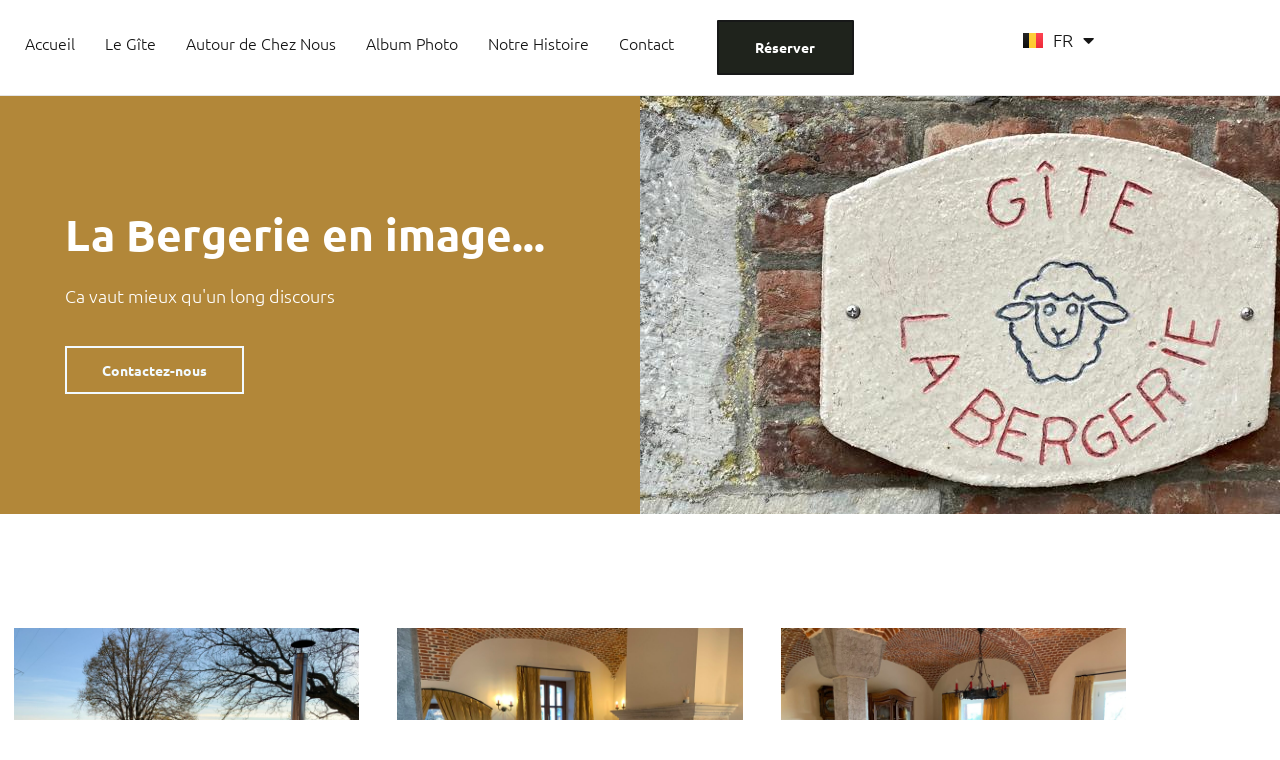

--- FILE ---
content_type: text/html; charset=UTF-8
request_url: https://www.labergerie.be/accueil/album-photo/
body_size: 24923
content:
<!DOCTYPE html>
<!--[if lt IE 7]>      <html class="no-js lt-ie9 lt-ie8 lt-ie7" lang="fr-BE"> <![endif]-->
<!--[if IE 7]>         <html class="no-js lt-ie9 lt-ie8" lang="fr-BE"> <![endif]-->
<!--[if IE 8]>         <html class="no-js lt-ie9" lang="fr-BE"> <![endif]-->
<!--[if gt IE 8]><!--> <html class="no-js" lang="fr-BE"> <!--<![endif]-->
<head>
  <meta charset="UTF-8">
  <meta name="viewport" content="width=device-width, initial-scale=1.0">
  <link rel="alternate" type="application/rss+xml" title="Gîte la Bergerie Feed" href="https://www.labergerie.be//feed/">
<link rel="preconnect" href="https://fonts.gstatic.com" /><meta name='robots' content='index, follow, max-image-preview:large, max-snippet:-1, max-video-preview:-1' />
<link rel="alternate" href="https://www.labergerie.be/accueil/album-photo/" hreflang="fr" />
<link rel="alternate" href="https://www.labergerie.be/en/homepage/photo-album/" hreflang="en" />
<link rel="alternate" href="https://www.labergerie.be/nl/startpagina/album-photo-nl/" hreflang="nl" />

	<!-- This site is optimized with the Yoast SEO plugin v26.8 - https://yoast.com/product/yoast-seo-wordpress/ -->
	<title>Album Photo - Gîte la Bergerie</title>
	<link rel="canonical" href="https://www.labergerie.be/accueil/album-photo/" />
	<meta property="og:locale" content="fr_FR" />
	<meta property="og:locale:alternate" content="en_GB" />
	<meta property="og:locale:alternate" content="nl_BE" />
	<meta property="og:type" content="article" />
	<meta property="og:title" content="Album Photo - Gîte la Bergerie" />
	<meta property="og:description" content="La Bergerie en image&#8230; Ca vaut mieux qu&rsquo;un long discours Contactez-nous La Bain NordiqueLe Kicker La salle à mangerLe barLa cuisineLa cuisine equipéeLa balançoire du JardinUn agneau NoirTartine et Biscotte Le SalonL&rsquo;inscriptionle hall d&rsquo;entréeChambre 1BaignoireChambre 2Chambre 3Chambre 4Salle de Bain &hellip; Read More" />
	<meta property="og:url" content="https://www.labergerie.be/accueil/album-photo/" />
	<meta property="og:site_name" content="Gîte la Bergerie" />
	<meta property="article:publisher" content="https://www.facebook.com/labergeriewalcourt" />
	<meta property="article:modified_time" content="2023-03-03T23:16:32+00:00" />
	<meta property="og:image" content="https://www.labergerie.be/wp-content/uploads/2023/01/IMG_1264-scaled.jpg" />
	<meta name="twitter:card" content="summary_large_image" />
	<meta name="twitter:label1" content="Durée de lecture est." />
	<meta name="twitter:data1" content="6 minutes" />
	<script type="application/ld+json" class="yoast-schema-graph">{"@context":"https://schema.org","@graph":[{"@type":"WebPage","@id":"https://www.labergerie.be/accueil/album-photo/","url":"https://www.labergerie.be/accueil/album-photo/","name":"Album Photo - Gîte la Bergerie","isPartOf":{"@id":"https://www.labergerie.be/#website"},"primaryImageOfPage":{"@id":"https://www.labergerie.be/accueil/album-photo/#primaryimage"},"image":{"@id":"https://www.labergerie.be/accueil/album-photo/#primaryimage"},"thumbnailUrl":"https://www.labergerie.be/wp-content/uploads/2023/01/IMG_1264-scaled.jpg","datePublished":"2022-02-21T01:19:35+00:00","dateModified":"2023-03-03T23:16:32+00:00","breadcrumb":{"@id":"https://www.labergerie.be/accueil/album-photo/#breadcrumb"},"inLanguage":"fr-BE","potentialAction":[{"@type":"ReadAction","target":["https://www.labergerie.be/accueil/album-photo/"]}]},{"@type":"ImageObject","inLanguage":"fr-BE","@id":"https://www.labergerie.be/accueil/album-photo/#primaryimage","url":"https://www.labergerie.be/wp-content/uploads/2023/01/IMG_1264-scaled.jpg","contentUrl":"https://www.labergerie.be/wp-content/uploads/2023/01/IMG_1264-scaled.jpg","width":2560,"height":1920,"caption":"La Bain Nordique"},{"@type":"BreadcrumbList","@id":"https://www.labergerie.be/accueil/album-photo/#breadcrumb","itemListElement":[{"@type":"ListItem","position":1,"name":"Accueil","item":"https://www.labergerie.be/"},{"@type":"ListItem","position":2,"name":"Accueil","item":"https://www.labergerie.be/"},{"@type":"ListItem","position":3,"name":"Album Photo"}]},{"@type":"WebSite","@id":"https://www.labergerie.be/#website","url":"https://www.labergerie.be/","name":"Gîte la Bergerie","description":"Un gîte à la ferme pour 10 personnes","publisher":{"@id":"https://www.labergerie.be/#organization"},"potentialAction":[{"@type":"SearchAction","target":{"@type":"EntryPoint","urlTemplate":"https://www.labergerie.be/?s={search_term_string}"},"query-input":{"@type":"PropertyValueSpecification","valueRequired":true,"valueName":"search_term_string"}}],"inLanguage":"fr-BE"},{"@type":"Organization","@id":"https://www.labergerie.be/#organization","name":"Gîte la Bergerie - Walcourt","url":"https://www.labergerie.be/","logo":{"@type":"ImageObject","inLanguage":"fr-BE","@id":"https://www.labergerie.be/#/schema/logo/image/","url":"https://www.labergerie.be/wp-content/uploads/2022/03/220516-La-Bergerie-LOGO-1.png","contentUrl":"https://www.labergerie.be/wp-content/uploads/2022/03/220516-La-Bergerie-LOGO-1.png","width":5943,"height":4000,"caption":"Gîte la Bergerie - Walcourt"},"image":{"@id":"https://www.labergerie.be/#/schema/logo/image/"},"sameAs":["https://www.facebook.com/labergeriewalcourt"]}]}</script>
	<!-- / Yoast SEO plugin. -->


<link rel='dns-prefetch' href='//www.googletagmanager.com' />
<link rel="alternate" type="application/rss+xml" title="Gîte la Bergerie &raquo; Flux" href="https://www.labergerie.be/feed/" />
<link rel="alternate" type="application/rss+xml" title="Gîte la Bergerie &raquo; Flux des commentaires" href="https://www.labergerie.be/comments/feed/" />
<link rel="alternate" title="oEmbed (JSON)" type="application/json+oembed" href="https://www.labergerie.be/wp-json/oembed/1.0/embed?url=https%3A%2F%2Fwww.labergerie.be%2Faccueil%2Falbum-photo%2F&#038;lang=fr" />
<link rel="alternate" title="oEmbed (XML)" type="text/xml+oembed" href="https://www.labergerie.be/wp-json/oembed/1.0/embed?url=https%3A%2F%2Fwww.labergerie.be%2Faccueil%2Falbum-photo%2F&#038;format=xml&#038;lang=fr" />
<style id='wp-img-auto-sizes-contain-inline-css' type='text/css'>
img:is([sizes=auto i],[sizes^="auto," i]){contain-intrinsic-size:3000px 1500px}
/*# sourceURL=wp-img-auto-sizes-contain-inline-css */
</style>
<link rel='stylesheet' id='formidable-css' href='https://www.labergerie.be/wp-content/plugins/formidable/css/formidableforms.css?ver=1141143' type='text/css' media='all' />
<style id='themo-accommodation-search-results-inline-css' type='text/css'>
.elementor-widget-themo-accommodation-search-results .mphb-empty-cart-message{display: none!important;}.elementor-widget-themo-accommodation-search-results .mphb-rooms-quantity{min-height: 30px;height: auto;}.elementor-widget-themo-accommodation-search-results .mphb-rooms-quantity{padding: 0 12px !important;color: #6c6c6c;border: 1px solid #d3d3d3;border-radius: 5px;height: 30px;display: inline-block;width: auto;margin-right: 1em;}
/*# sourceURL=themo-accommodation-search-results-inline-css */
</style>
<link rel='stylesheet' id='aloha-hfe-widgets-style-css' href='https://www.labergerie.be/wp-content/plugins/aloha-powerpack/header-footer/css/frontend.css?ver=1768232985' type='text/css' media='all' />
<link rel='stylesheet' id='hfe-widgets-style-css' href='https://www.labergerie.be/wp-content/plugins/aloha-powerpack/library/header-footer/inc/widgets-css/frontend.css?ver=2.0.3' type='text/css' media='all' />
<link rel='stylesheet' id='themo-icons-css' href='https://www.labergerie.be/wp-content/plugins/aloha-powerpack/assets/icons/icons.css?ver=2.1.8' type='text/css' media='all' />
<link rel='stylesheet' id='thmv-global-css' href='https://www.labergerie.be/wp-content/plugins/aloha-powerpack/css/global.css?ver=1768232985' type='text/css' media='all' />
<style id='wp-emoji-styles-inline-css' type='text/css'>

	img.wp-smiley, img.emoji {
		display: inline !important;
		border: none !important;
		box-shadow: none !important;
		height: 1em !important;
		width: 1em !important;
		margin: 0 0.07em !important;
		vertical-align: -0.1em !important;
		background: none !important;
		padding: 0 !important;
	}
/*# sourceURL=wp-emoji-styles-inline-css */
</style>
<style id='classic-theme-styles-inline-css' type='text/css'>
/*! This file is auto-generated */
.wp-block-button__link{color:#fff;background-color:#32373c;border-radius:9999px;box-shadow:none;text-decoration:none;padding:calc(.667em + 2px) calc(1.333em + 2px);font-size:1.125em}.wp-block-file__button{background:#32373c;color:#fff;text-decoration:none}
/*# sourceURL=/wp-includes/css/classic-themes.min.css */
</style>
<style id='global-styles-inline-css' type='text/css'>
:root{--wp--preset--aspect-ratio--square: 1;--wp--preset--aspect-ratio--4-3: 4/3;--wp--preset--aspect-ratio--3-4: 3/4;--wp--preset--aspect-ratio--3-2: 3/2;--wp--preset--aspect-ratio--2-3: 2/3;--wp--preset--aspect-ratio--16-9: 16/9;--wp--preset--aspect-ratio--9-16: 9/16;--wp--preset--color--black: #000000;--wp--preset--color--cyan-bluish-gray: #abb8c3;--wp--preset--color--white: #ffffff;--wp--preset--color--pale-pink: #f78da7;--wp--preset--color--vivid-red: #cf2e2e;--wp--preset--color--luminous-vivid-orange: #ff6900;--wp--preset--color--luminous-vivid-amber: #fcb900;--wp--preset--color--light-green-cyan: #7bdcb5;--wp--preset--color--vivid-green-cyan: #00d084;--wp--preset--color--pale-cyan-blue: #8ed1fc;--wp--preset--color--vivid-cyan-blue: #0693e3;--wp--preset--color--vivid-purple: #9b51e0;--wp--preset--gradient--vivid-cyan-blue-to-vivid-purple: linear-gradient(135deg,rgb(6,147,227) 0%,rgb(155,81,224) 100%);--wp--preset--gradient--light-green-cyan-to-vivid-green-cyan: linear-gradient(135deg,rgb(122,220,180) 0%,rgb(0,208,130) 100%);--wp--preset--gradient--luminous-vivid-amber-to-luminous-vivid-orange: linear-gradient(135deg,rgb(252,185,0) 0%,rgb(255,105,0) 100%);--wp--preset--gradient--luminous-vivid-orange-to-vivid-red: linear-gradient(135deg,rgb(255,105,0) 0%,rgb(207,46,46) 100%);--wp--preset--gradient--very-light-gray-to-cyan-bluish-gray: linear-gradient(135deg,rgb(238,238,238) 0%,rgb(169,184,195) 100%);--wp--preset--gradient--cool-to-warm-spectrum: linear-gradient(135deg,rgb(74,234,220) 0%,rgb(151,120,209) 20%,rgb(207,42,186) 40%,rgb(238,44,130) 60%,rgb(251,105,98) 80%,rgb(254,248,76) 100%);--wp--preset--gradient--blush-light-purple: linear-gradient(135deg,rgb(255,206,236) 0%,rgb(152,150,240) 100%);--wp--preset--gradient--blush-bordeaux: linear-gradient(135deg,rgb(254,205,165) 0%,rgb(254,45,45) 50%,rgb(107,0,62) 100%);--wp--preset--gradient--luminous-dusk: linear-gradient(135deg,rgb(255,203,112) 0%,rgb(199,81,192) 50%,rgb(65,88,208) 100%);--wp--preset--gradient--pale-ocean: linear-gradient(135deg,rgb(255,245,203) 0%,rgb(182,227,212) 50%,rgb(51,167,181) 100%);--wp--preset--gradient--electric-grass: linear-gradient(135deg,rgb(202,248,128) 0%,rgb(113,206,126) 100%);--wp--preset--gradient--midnight: linear-gradient(135deg,rgb(2,3,129) 0%,rgb(40,116,252) 100%);--wp--preset--font-size--small: 13px;--wp--preset--font-size--medium: 20px;--wp--preset--font-size--large: 36px;--wp--preset--font-size--x-large: 42px;--wp--preset--spacing--20: 0.44rem;--wp--preset--spacing--30: 0.67rem;--wp--preset--spacing--40: 1rem;--wp--preset--spacing--50: 1.5rem;--wp--preset--spacing--60: 2.25rem;--wp--preset--spacing--70: 3.38rem;--wp--preset--spacing--80: 5.06rem;--wp--preset--shadow--natural: 6px 6px 9px rgba(0, 0, 0, 0.2);--wp--preset--shadow--deep: 12px 12px 50px rgba(0, 0, 0, 0.4);--wp--preset--shadow--sharp: 6px 6px 0px rgba(0, 0, 0, 0.2);--wp--preset--shadow--outlined: 6px 6px 0px -3px rgb(255, 255, 255), 6px 6px rgb(0, 0, 0);--wp--preset--shadow--crisp: 6px 6px 0px rgb(0, 0, 0);}:where(.is-layout-flex){gap: 0.5em;}:where(.is-layout-grid){gap: 0.5em;}body .is-layout-flex{display: flex;}.is-layout-flex{flex-wrap: wrap;align-items: center;}.is-layout-flex > :is(*, div){margin: 0;}body .is-layout-grid{display: grid;}.is-layout-grid > :is(*, div){margin: 0;}:where(.wp-block-columns.is-layout-flex){gap: 2em;}:where(.wp-block-columns.is-layout-grid){gap: 2em;}:where(.wp-block-post-template.is-layout-flex){gap: 1.25em;}:where(.wp-block-post-template.is-layout-grid){gap: 1.25em;}.has-black-color{color: var(--wp--preset--color--black) !important;}.has-cyan-bluish-gray-color{color: var(--wp--preset--color--cyan-bluish-gray) !important;}.has-white-color{color: var(--wp--preset--color--white) !important;}.has-pale-pink-color{color: var(--wp--preset--color--pale-pink) !important;}.has-vivid-red-color{color: var(--wp--preset--color--vivid-red) !important;}.has-luminous-vivid-orange-color{color: var(--wp--preset--color--luminous-vivid-orange) !important;}.has-luminous-vivid-amber-color{color: var(--wp--preset--color--luminous-vivid-amber) !important;}.has-light-green-cyan-color{color: var(--wp--preset--color--light-green-cyan) !important;}.has-vivid-green-cyan-color{color: var(--wp--preset--color--vivid-green-cyan) !important;}.has-pale-cyan-blue-color{color: var(--wp--preset--color--pale-cyan-blue) !important;}.has-vivid-cyan-blue-color{color: var(--wp--preset--color--vivid-cyan-blue) !important;}.has-vivid-purple-color{color: var(--wp--preset--color--vivid-purple) !important;}.has-black-background-color{background-color: var(--wp--preset--color--black) !important;}.has-cyan-bluish-gray-background-color{background-color: var(--wp--preset--color--cyan-bluish-gray) !important;}.has-white-background-color{background-color: var(--wp--preset--color--white) !important;}.has-pale-pink-background-color{background-color: var(--wp--preset--color--pale-pink) !important;}.has-vivid-red-background-color{background-color: var(--wp--preset--color--vivid-red) !important;}.has-luminous-vivid-orange-background-color{background-color: var(--wp--preset--color--luminous-vivid-orange) !important;}.has-luminous-vivid-amber-background-color{background-color: var(--wp--preset--color--luminous-vivid-amber) !important;}.has-light-green-cyan-background-color{background-color: var(--wp--preset--color--light-green-cyan) !important;}.has-vivid-green-cyan-background-color{background-color: var(--wp--preset--color--vivid-green-cyan) !important;}.has-pale-cyan-blue-background-color{background-color: var(--wp--preset--color--pale-cyan-blue) !important;}.has-vivid-cyan-blue-background-color{background-color: var(--wp--preset--color--vivid-cyan-blue) !important;}.has-vivid-purple-background-color{background-color: var(--wp--preset--color--vivid-purple) !important;}.has-black-border-color{border-color: var(--wp--preset--color--black) !important;}.has-cyan-bluish-gray-border-color{border-color: var(--wp--preset--color--cyan-bluish-gray) !important;}.has-white-border-color{border-color: var(--wp--preset--color--white) !important;}.has-pale-pink-border-color{border-color: var(--wp--preset--color--pale-pink) !important;}.has-vivid-red-border-color{border-color: var(--wp--preset--color--vivid-red) !important;}.has-luminous-vivid-orange-border-color{border-color: var(--wp--preset--color--luminous-vivid-orange) !important;}.has-luminous-vivid-amber-border-color{border-color: var(--wp--preset--color--luminous-vivid-amber) !important;}.has-light-green-cyan-border-color{border-color: var(--wp--preset--color--light-green-cyan) !important;}.has-vivid-green-cyan-border-color{border-color: var(--wp--preset--color--vivid-green-cyan) !important;}.has-pale-cyan-blue-border-color{border-color: var(--wp--preset--color--pale-cyan-blue) !important;}.has-vivid-cyan-blue-border-color{border-color: var(--wp--preset--color--vivid-cyan-blue) !important;}.has-vivid-purple-border-color{border-color: var(--wp--preset--color--vivid-purple) !important;}.has-vivid-cyan-blue-to-vivid-purple-gradient-background{background: var(--wp--preset--gradient--vivid-cyan-blue-to-vivid-purple) !important;}.has-light-green-cyan-to-vivid-green-cyan-gradient-background{background: var(--wp--preset--gradient--light-green-cyan-to-vivid-green-cyan) !important;}.has-luminous-vivid-amber-to-luminous-vivid-orange-gradient-background{background: var(--wp--preset--gradient--luminous-vivid-amber-to-luminous-vivid-orange) !important;}.has-luminous-vivid-orange-to-vivid-red-gradient-background{background: var(--wp--preset--gradient--luminous-vivid-orange-to-vivid-red) !important;}.has-very-light-gray-to-cyan-bluish-gray-gradient-background{background: var(--wp--preset--gradient--very-light-gray-to-cyan-bluish-gray) !important;}.has-cool-to-warm-spectrum-gradient-background{background: var(--wp--preset--gradient--cool-to-warm-spectrum) !important;}.has-blush-light-purple-gradient-background{background: var(--wp--preset--gradient--blush-light-purple) !important;}.has-blush-bordeaux-gradient-background{background: var(--wp--preset--gradient--blush-bordeaux) !important;}.has-luminous-dusk-gradient-background{background: var(--wp--preset--gradient--luminous-dusk) !important;}.has-pale-ocean-gradient-background{background: var(--wp--preset--gradient--pale-ocean) !important;}.has-electric-grass-gradient-background{background: var(--wp--preset--gradient--electric-grass) !important;}.has-midnight-gradient-background{background: var(--wp--preset--gradient--midnight) !important;}.has-small-font-size{font-size: var(--wp--preset--font-size--small) !important;}.has-medium-font-size{font-size: var(--wp--preset--font-size--medium) !important;}.has-large-font-size{font-size: var(--wp--preset--font-size--large) !important;}.has-x-large-font-size{font-size: var(--wp--preset--font-size--x-large) !important;}
:where(.wp-block-post-template.is-layout-flex){gap: 1.25em;}:where(.wp-block-post-template.is-layout-grid){gap: 1.25em;}
:where(.wp-block-term-template.is-layout-flex){gap: 1.25em;}:where(.wp-block-term-template.is-layout-grid){gap: 1.25em;}
:where(.wp-block-columns.is-layout-flex){gap: 2em;}:where(.wp-block-columns.is-layout-grid){gap: 2em;}
:root :where(.wp-block-pullquote){font-size: 1.5em;line-height: 1.6;}
/*# sourceURL=global-styles-inline-css */
</style>
<link rel='stylesheet' id='mphb-kbwood-datepick-css-css' href='https://www.labergerie.be/wp-content/plugins/motopress-hotel-booking/vendors/kbwood/datepick/jquery.datepick.css?ver=5.2.4' type='text/css' media='all' />
<link rel='stylesheet' id='mphb-css' href='https://www.labergerie.be/wp-content/plugins/motopress-hotel-booking/assets/css/mphb.min.css?ver=5.2.4' type='text/css' media='all' />
<link rel='stylesheet' id='hfe-style-css' href='https://www.labergerie.be/wp-content/plugins/aloha-powerpack/library/header-footer/assets/css/header-footer-elementor.css?ver=2.0.3' type='text/css' media='all' />
<link rel='stylesheet' id='elementor-frontend-css' href='https://www.labergerie.be/wp-content/plugins/elementor/assets/css/frontend.min.css?ver=3.34.3' type='text/css' media='all' />
<link rel='stylesheet' id='elementor-post-188-css' href='https://www.labergerie.be/wp-content/uploads/elementor/css/post-188.css?ver=1769512973' type='text/css' media='all' />
<link rel='stylesheet' id='font-awesome-5-all-css' href='https://www.labergerie.be/wp-content/plugins/elementor/assets/lib/font-awesome/css/all.min.css?ver=3.34.3' type='text/css' media='all' />
<link rel='stylesheet' id='font-awesome-4-shim-css' href='https://www.labergerie.be/wp-content/plugins/elementor/assets/lib/font-awesome/css/v4-shims.min.css?ver=3.34.3' type='text/css' media='all' />
<link rel='stylesheet' id='widget-image-gallery-css' href='https://www.labergerie.be/wp-content/plugins/elementor/assets/css/widget-image-gallery.min.css?ver=3.34.3' type='text/css' media='all' />
<link rel='stylesheet' id='widget-heading-css' href='https://www.labergerie.be/wp-content/plugins/elementor/assets/css/widget-heading.min.css?ver=3.34.3' type='text/css' media='all' />
<link rel='stylesheet' id='e-animation-zoomIn-css' href='https://www.labergerie.be/wp-content/plugins/elementor/assets/lib/animations/styles/zoomIn.min.css?ver=3.34.3' type='text/css' media='all' />
<link rel='stylesheet' id='elementor-post-122-css' href='https://www.labergerie.be/wp-content/uploads/elementor/css/post-122.css?ver=1769524613' type='text/css' media='all' />
<link rel='stylesheet' id='elementor-post-46-css' href='https://www.labergerie.be/wp-content/uploads/elementor/css/post-46.css?ver=1769512973' type='text/css' media='all' />
<link rel='stylesheet' id='elementor-post-48-css' href='https://www.labergerie.be/wp-content/uploads/elementor/css/post-48.css?ver=1769512973' type='text/css' media='all' />
<link rel='stylesheet' id='elementor-post-51-css' href='https://www.labergerie.be/wp-content/uploads/elementor/css/post-51.css?ver=1769512973' type='text/css' media='all' />
<link rel='stylesheet' id='font-awesome-css' href='https://www.labergerie.be/wp-content/plugins/elementor/assets/lib/font-awesome/css/font-awesome.min.css?ver=4.7.0' type='text/css' media='all' />
<link rel='stylesheet' id='hfe-icons-list-css' href='https://www.labergerie.be/wp-content/plugins/elementor/assets/css/widget-icon-list.min.css?ver=3.24.3' type='text/css' media='all' />
<link rel='stylesheet' id='hfe-social-icons-css' href='https://www.labergerie.be/wp-content/plugins/elementor/assets/css/widget-social-icons.min.css?ver=3.24.0' type='text/css' media='all' />
<link rel='stylesheet' id='hfe-social-share-icons-brands-css' href='https://www.labergerie.be/wp-content/plugins/elementor/assets/lib/font-awesome/css/brands.css?ver=5.15.3' type='text/css' media='all' />
<link rel='stylesheet' id='hfe-social-share-icons-fontawesome-css' href='https://www.labergerie.be/wp-content/plugins/elementor/assets/lib/font-awesome/css/fontawesome.css?ver=5.15.3' type='text/css' media='all' />
<link rel='stylesheet' id='hfe-nav-menu-icons-css' href='https://www.labergerie.be/wp-content/plugins/elementor/assets/lib/font-awesome/css/solid.css?ver=5.15.3' type='text/css' media='all' />
<link rel='stylesheet' id='aloha-button-style-css' href='https://www.labergerie.be/wp-content/plugins/aloha-powerpack/css/button-styles-sharp.css?ver=1768232985' type='text/css' media='all' />
<link rel='stylesheet' id='base_app-css' href='https://www.labergerie.be/wp-content/themes/bellevuex/assets/css/base.css?ver=1768233011' type='text/css' media='all' />
<link rel='stylesheet' id='roots_app-css' href='https://www.labergerie.be/wp-content/themes/bellevuex/assets/css/app.css?ver=1768233011' type='text/css' media='all' />
<link rel='stylesheet' id='hotel_booking-css' href='https://www.labergerie.be/wp-content/themes/bellevuex/assets/css/hotel-booking.css?ver=1768233011' type='text/css' media='all' />
<link rel='stylesheet' id='t_forms-css' href='https://www.labergerie.be/wp-content/themes/bellevuex/assets/css/forms.css?ver=1768233011' type='text/css' media='all' />
<link rel='stylesheet' id='elementor-gf-local-roboto-css' href='https://www.labergerie.be/wp-content/uploads/elementor/google-fonts/css/roboto.css?ver=1742253917' type='text/css' media='all' />
<link rel='stylesheet' id='elementor-gf-local-robotoslab-css' href='https://www.labergerie.be/wp-content/uploads/elementor/google-fonts/css/robotoslab.css?ver=1742253919' type='text/css' media='all' />
<link rel='stylesheet' id='elementor-gf-local-ubuntu-css' href='https://www.labergerie.be/wp-content/uploads/elementor/google-fonts/css/ubuntu.css?ver=1742253922' type='text/css' media='all' />
<link rel='stylesheet' id='elementor-gf-local-nothingyoucoulddo-css' href='https://www.labergerie.be/wp-content/uploads/elementor/google-fonts/css/nothingyoucoulddo.css?ver=1742253922' type='text/css' media='all' />
<link rel='stylesheet' id='elementor-gf-local-spinnaker-css' href='https://www.labergerie.be/wp-content/uploads/elementor/google-fonts/css/spinnaker.css?ver=1742271844' type='text/css' media='all' />
<script type="text/javascript" src="https://www.labergerie.be/wp-includes/js/jquery/jquery.min.js?ver=3.7.1" id="jquery-core-js"></script>
<script type="text/javascript" src="https://www.labergerie.be/wp-includes/js/jquery/jquery-migrate.min.js?ver=3.4.1" id="jquery-migrate-js"></script>
<script type="text/javascript" id="jquery-js-after">
/* <![CDATA[ */
!function($){"use strict";$(document).ready(function(){$(this).scrollTop()>100&&$(".hfe-scroll-to-top-wrap").removeClass("hfe-scroll-to-top-hide"),$(window).scroll(function(){$(this).scrollTop()<100?$(".hfe-scroll-to-top-wrap").fadeOut(300):$(".hfe-scroll-to-top-wrap").fadeIn(300)}),$(".hfe-scroll-to-top-wrap").on("click",function(){$("html, body").animate({scrollTop:0},300);return!1})})}(jQuery);
//# sourceURL=jquery-js-after
/* ]]> */
</script>
<script type="text/javascript" src="https://www.labergerie.be/wp-content/plugins/elementor/assets/lib/font-awesome/js/v4-shims.min.js?ver=3.34.3" id="font-awesome-4-shim-js"></script>

<!-- Google tag (gtag.js) snippet added by Site Kit -->
<!-- Google Analytics snippet added by Site Kit -->
<script type="text/javascript" src="https://www.googletagmanager.com/gtag/js?id=GT-WF83PVX" id="google_gtagjs-js" async></script>
<script type="text/javascript" id="google_gtagjs-js-after">
/* <![CDATA[ */
window.dataLayer = window.dataLayer || [];function gtag(){dataLayer.push(arguments);}
gtag("set","linker",{"domains":["www.labergerie.be"]});
gtag("js", new Date());
gtag("set", "developer_id.dZTNiMT", true);
gtag("config", "GT-WF83PVX");
//# sourceURL=google_gtagjs-js-after
/* ]]> */
</script>
<link rel="https://api.w.org/" href="https://www.labergerie.be/wp-json/" /><link rel="alternate" title="JSON" type="application/json" href="https://www.labergerie.be/wp-json/wp/v2/pages/122" /><link rel="EditURI" type="application/rsd+xml" title="RSD" href="https://www.labergerie.be/xmlrpc.php?rsd" />
<meta name="generator" content="WordPress 6.9" />
<link rel='shortlink' href='https://www.labergerie.be/?p=122' />
<meta name="generator" content="Site Kit by Google 1.171.0" /><!--[if lt IE 9]>
<script src="https://www.labergerie.be/wp-content/themes/bellevuex/assets/js/vendor/html5shiv.min.js"></script>
<script src="https://www.labergerie.be/wp-content/themes/bellevuex/assets/js/vendor/respond.min.js"></script>
<![endif]-->
<meta name="generator" content="Elementor 3.34.3; features: e_font_icon_svg, additional_custom_breakpoints; settings: css_print_method-external, google_font-enabled, font_display-auto">
			<style>
				.e-con.e-parent:nth-of-type(n+4):not(.e-lazyloaded):not(.e-no-lazyload),
				.e-con.e-parent:nth-of-type(n+4):not(.e-lazyloaded):not(.e-no-lazyload) * {
					background-image: none !important;
				}
				@media screen and (max-height: 1024px) {
					.e-con.e-parent:nth-of-type(n+3):not(.e-lazyloaded):not(.e-no-lazyload),
					.e-con.e-parent:nth-of-type(n+3):not(.e-lazyloaded):not(.e-no-lazyload) * {
						background-image: none !important;
					}
				}
				@media screen and (max-height: 640px) {
					.e-con.e-parent:nth-of-type(n+2):not(.e-lazyloaded):not(.e-no-lazyload),
					.e-con.e-parent:nth-of-type(n+2):not(.e-lazyloaded):not(.e-no-lazyload) * {
						background-image: none !important;
					}
				}
			</style>
			<link rel="icon" href="https://www.labergerie.be/wp-content/uploads/2022/03/220516-La-Bergerie-LOGO-1-150x150.png" sizes="32x32" />
<link rel="icon" href="https://www.labergerie.be/wp-content/uploads/2022/03/220516-La-Bergerie-LOGO-1-394x394.png" sizes="192x192" />
<link rel="apple-touch-icon" href="https://www.labergerie.be/wp-content/uploads/2022/03/220516-La-Bergerie-LOGO-1-394x394.png" />
<meta name="msapplication-TileImage" content="https://www.labergerie.be/wp-content/uploads/2022/03/220516-La-Bergerie-LOGO-1-394x394.png" />
</head>


<body class="wp-singular page-template-default page page-id-122 page-child parent-pageid-116 wp-custom-logo wp-theme-bellevuex  aloha-active ehf-header ehf-footer ehf-template-bellevuex ehf-stylesheet-bellevuex elementor-default elementor-kit-188 elementor-page elementor-page-122 th-sticky-header">




      <header id="thhf-masthead-sticky" class="" itemscope="itemscope" itemtype="https://schema.org/WPHeader">
        <p class="main-title bhf-hidden" itemprop="headline"><a href="https://www.labergerie.be" title="Gîte la Bergerie" rel="home">Gîte la Bergerie</a></p>
        		<div data-elementor-type="wp-post" data-elementor-id="51" class="elementor elementor-51">
						<section class="elementor-section elementor-top-section elementor-element elementor-element-416cbc6 elementor-section-boxed elementor-section-height-default elementor-section-height-default" data-id="416cbc6" data-element_type="section" data-settings="{&quot;background_background&quot;:&quot;classic&quot;}">
							<div class="elementor-background-overlay"></div>
							<div class="elementor-container elementor-column-gap-default">
					<div class="elementor-column elementor-col-33 elementor-top-column elementor-element elementor-element-f7114ac" data-id="f7114ac" data-element_type="column">
			<div class="elementor-widget-wrap elementor-element-populated">
						<div class="elementor-element elementor-element-d641aac hfe-nav-menu__align-left hfe-submenu-icon-arrow hfe-submenu-animation-none hfe-link-redirect-child hfe-nav-menu__breakpoint-tablet elementor-widget elementor-widget-thhf-navigation-menu" data-id="d641aac" data-element_type="widget" data-settings="{&quot;padding_horizontal_menu_item&quot;:{&quot;unit&quot;:&quot;px&quot;,&quot;size&quot;:15,&quot;sizes&quot;:[]},&quot;padding_horizontal_menu_item_tablet&quot;:{&quot;unit&quot;:&quot;px&quot;,&quot;size&quot;:&quot;&quot;,&quot;sizes&quot;:[]},&quot;padding_horizontal_menu_item_mobile&quot;:{&quot;unit&quot;:&quot;px&quot;,&quot;size&quot;:&quot;&quot;,&quot;sizes&quot;:[]},&quot;padding_vertical_menu_item&quot;:{&quot;unit&quot;:&quot;px&quot;,&quot;size&quot;:15,&quot;sizes&quot;:[]},&quot;padding_vertical_menu_item_tablet&quot;:{&quot;unit&quot;:&quot;px&quot;,&quot;size&quot;:&quot;&quot;,&quot;sizes&quot;:[]},&quot;padding_vertical_menu_item_mobile&quot;:{&quot;unit&quot;:&quot;px&quot;,&quot;size&quot;:&quot;&quot;,&quot;sizes&quot;:[]},&quot;menu_space_between&quot;:{&quot;unit&quot;:&quot;px&quot;,&quot;size&quot;:&quot;&quot;,&quot;sizes&quot;:[]},&quot;menu_space_between_tablet&quot;:{&quot;unit&quot;:&quot;px&quot;,&quot;size&quot;:&quot;&quot;,&quot;sizes&quot;:[]},&quot;menu_space_between_mobile&quot;:{&quot;unit&quot;:&quot;px&quot;,&quot;size&quot;:&quot;&quot;,&quot;sizes&quot;:[]},&quot;menu_row_space&quot;:{&quot;unit&quot;:&quot;px&quot;,&quot;size&quot;:&quot;&quot;,&quot;sizes&quot;:[]},&quot;menu_row_space_tablet&quot;:{&quot;unit&quot;:&quot;px&quot;,&quot;size&quot;:&quot;&quot;,&quot;sizes&quot;:[]},&quot;menu_row_space_mobile&quot;:{&quot;unit&quot;:&quot;px&quot;,&quot;size&quot;:&quot;&quot;,&quot;sizes&quot;:[]},&quot;dropdown_border_radius&quot;:{&quot;unit&quot;:&quot;px&quot;,&quot;top&quot;:&quot;&quot;,&quot;right&quot;:&quot;&quot;,&quot;bottom&quot;:&quot;&quot;,&quot;left&quot;:&quot;&quot;,&quot;isLinked&quot;:true},&quot;dropdown_border_radius_tablet&quot;:{&quot;unit&quot;:&quot;px&quot;,&quot;top&quot;:&quot;&quot;,&quot;right&quot;:&quot;&quot;,&quot;bottom&quot;:&quot;&quot;,&quot;left&quot;:&quot;&quot;,&quot;isLinked&quot;:true},&quot;dropdown_border_radius_mobile&quot;:{&quot;unit&quot;:&quot;px&quot;,&quot;top&quot;:&quot;&quot;,&quot;right&quot;:&quot;&quot;,&quot;bottom&quot;:&quot;&quot;,&quot;left&quot;:&quot;&quot;,&quot;isLinked&quot;:true},&quot;width_dropdown_item&quot;:{&quot;unit&quot;:&quot;px&quot;,&quot;size&quot;:&quot;220&quot;,&quot;sizes&quot;:[]},&quot;width_dropdown_item_tablet&quot;:{&quot;unit&quot;:&quot;px&quot;,&quot;size&quot;:&quot;&quot;,&quot;sizes&quot;:[]},&quot;width_dropdown_item_mobile&quot;:{&quot;unit&quot;:&quot;px&quot;,&quot;size&quot;:&quot;&quot;,&quot;sizes&quot;:[]},&quot;padding_horizontal_dropdown_item&quot;:{&quot;unit&quot;:&quot;px&quot;,&quot;size&quot;:&quot;&quot;,&quot;sizes&quot;:[]},&quot;padding_horizontal_dropdown_item_tablet&quot;:{&quot;unit&quot;:&quot;px&quot;,&quot;size&quot;:&quot;&quot;,&quot;sizes&quot;:[]},&quot;padding_horizontal_dropdown_item_mobile&quot;:{&quot;unit&quot;:&quot;px&quot;,&quot;size&quot;:&quot;&quot;,&quot;sizes&quot;:[]},&quot;padding_vertical_dropdown_item&quot;:{&quot;unit&quot;:&quot;px&quot;,&quot;size&quot;:15,&quot;sizes&quot;:[]},&quot;padding_vertical_dropdown_item_tablet&quot;:{&quot;unit&quot;:&quot;px&quot;,&quot;size&quot;:&quot;&quot;,&quot;sizes&quot;:[]},&quot;padding_vertical_dropdown_item_mobile&quot;:{&quot;unit&quot;:&quot;px&quot;,&quot;size&quot;:&quot;&quot;,&quot;sizes&quot;:[]},&quot;distance_from_menu&quot;:{&quot;unit&quot;:&quot;px&quot;,&quot;size&quot;:&quot;&quot;,&quot;sizes&quot;:[]},&quot;distance_from_menu_tablet&quot;:{&quot;unit&quot;:&quot;px&quot;,&quot;size&quot;:&quot;&quot;,&quot;sizes&quot;:[]},&quot;distance_from_menu_mobile&quot;:{&quot;unit&quot;:&quot;px&quot;,&quot;size&quot;:&quot;&quot;,&quot;sizes&quot;:[]},&quot;toggle_size&quot;:{&quot;unit&quot;:&quot;px&quot;,&quot;size&quot;:&quot;&quot;,&quot;sizes&quot;:[]},&quot;toggle_size_tablet&quot;:{&quot;unit&quot;:&quot;px&quot;,&quot;size&quot;:&quot;&quot;,&quot;sizes&quot;:[]},&quot;toggle_size_mobile&quot;:{&quot;unit&quot;:&quot;px&quot;,&quot;size&quot;:&quot;&quot;,&quot;sizes&quot;:[]},&quot;toggle_border_width&quot;:{&quot;unit&quot;:&quot;px&quot;,&quot;size&quot;:&quot;&quot;,&quot;sizes&quot;:[]},&quot;toggle_border_width_tablet&quot;:{&quot;unit&quot;:&quot;px&quot;,&quot;size&quot;:&quot;&quot;,&quot;sizes&quot;:[]},&quot;toggle_border_width_mobile&quot;:{&quot;unit&quot;:&quot;px&quot;,&quot;size&quot;:&quot;&quot;,&quot;sizes&quot;:[]},&quot;toggle_border_radius&quot;:{&quot;unit&quot;:&quot;px&quot;,&quot;size&quot;:&quot;&quot;,&quot;sizes&quot;:[]},&quot;toggle_border_radius_tablet&quot;:{&quot;unit&quot;:&quot;px&quot;,&quot;size&quot;:&quot;&quot;,&quot;sizes&quot;:[]},&quot;toggle_border_radius_mobile&quot;:{&quot;unit&quot;:&quot;px&quot;,&quot;size&quot;:&quot;&quot;,&quot;sizes&quot;:[]}}" data-widget_type="thhf-navigation-menu.default">
				<div class="elementor-widget-container">
								<div class="hfe-nav-menu hfe-layout-horizontal hfe-nav-menu-layout horizontal hfe-pointer__none" data-layout="horizontal">
				<div role="button" class="hfe-nav-menu__toggle elementor-clickable">
					<span class="screen-reader-text">Menu</span>
					<div class="hfe-nav-menu-icon">
						<svg aria-hidden="true"  class="e-font-icon-svg e-fas-align-justify" viewBox="0 0 448 512" xmlns="http://www.w3.org/2000/svg"><path d="M432 416H16a16 16 0 0 0-16 16v32a16 16 0 0 0 16 16h416a16 16 0 0 0 16-16v-32a16 16 0 0 0-16-16zm0-128H16a16 16 0 0 0-16 16v32a16 16 0 0 0 16 16h416a16 16 0 0 0 16-16v-32a16 16 0 0 0-16-16zm0-128H16a16 16 0 0 0-16 16v32a16 16 0 0 0 16 16h416a16 16 0 0 0 16-16v-32a16 16 0 0 0-16-16zm0-128H16A16 16 0 0 0 0 48v32a16 16 0 0 0 16 16h416a16 16 0 0 0 16-16V48a16 16 0 0 0-16-16z"></path></svg>					</div>
				</div>
				<nav class="hfe-nav-menu__layout-horizontal hfe-nav-menu__submenu-arrow" data-toggle-icon="&lt;svg aria-hidden=&quot;true&quot; tabindex=&quot;0&quot; class=&quot;e-font-icon-svg e-fas-align-justify&quot; viewBox=&quot;0 0 448 512&quot; xmlns=&quot;http://www.w3.org/2000/svg&quot;&gt;&lt;path d=&quot;M432 416H16a16 16 0 0 0-16 16v32a16 16 0 0 0 16 16h416a16 16 0 0 0 16-16v-32a16 16 0 0 0-16-16zm0-128H16a16 16 0 0 0-16 16v32a16 16 0 0 0 16 16h416a16 16 0 0 0 16-16v-32a16 16 0 0 0-16-16zm0-128H16a16 16 0 0 0-16 16v32a16 16 0 0 0 16 16h416a16 16 0 0 0 16-16v-32a16 16 0 0 0-16-16zm0-128H16A16 16 0 0 0 0 48v32a16 16 0 0 0 16 16h416a16 16 0 0 0 16-16V48a16 16 0 0 0-16-16z&quot;&gt;&lt;/path&gt;&lt;/svg&gt;" data-close-icon="&lt;svg aria-hidden=&quot;true&quot; tabindex=&quot;0&quot; class=&quot;e-font-icon-svg e-far-window-close&quot; viewBox=&quot;0 0 512 512&quot; xmlns=&quot;http://www.w3.org/2000/svg&quot;&gt;&lt;path d=&quot;M464 32H48C21.5 32 0 53.5 0 80v352c0 26.5 21.5 48 48 48h416c26.5 0 48-21.5 48-48V80c0-26.5-21.5-48-48-48zm0 394c0 3.3-2.7 6-6 6H54c-3.3 0-6-2.7-6-6V86c0-3.3 2.7-6 6-6h404c3.3 0 6 2.7 6 6v340zM356.5 194.6L295.1 256l61.4 61.4c4.6 4.6 4.6 12.1 0 16.8l-22.3 22.3c-4.6 4.6-12.1 4.6-16.8 0L256 295.1l-61.4 61.4c-4.6 4.6-12.1 4.6-16.8 0l-22.3-22.3c-4.6-4.6-4.6-12.1 0-16.8l61.4-61.4-61.4-61.4c-4.6-4.6-4.6-12.1 0-16.8l22.3-22.3c4.6-4.6 12.1-4.6 16.8 0l61.4 61.4 61.4-61.4c4.6-4.6 12.1-4.6 16.8 0l22.3 22.3c4.7 4.6 4.7 12.1 0 16.8z&quot;&gt;&lt;/path&gt;&lt;/svg&gt;" data-full-width="yes">
					<ul id="menu-1-d641aac" class="hfe-nav-menu"><li id="menu-item-310" class="menu-item menu-item-type-post_type menu-item-object-page menu-item-home current-page-ancestor current-page-parent parent hfe-creative-menu"><a href="https://www.labergerie.be/" class = "hfe-menu-item">Accueil</a></li>
<li id="menu-item-287" class="menu-item menu-item-type-post_type menu-item-object-page parent hfe-creative-menu"><a href="https://www.labergerie.be/le-gite/" class = "hfe-menu-item">Le Gîte</a></li>
<li id="menu-item-140" class="menu-item menu-item-type-post_type menu-item-object-page parent hfe-creative-menu"><a href="https://www.labergerie.be/accueil/autour-de-chez-nous/" class = "hfe-menu-item">Autour de Chez Nous</a></li>
<li id="menu-item-340" class="menu-item menu-item-type-post_type menu-item-object-page current-menu-item page_item page-item-122 current_page_item parent hfe-creative-menu"><a href="https://www.labergerie.be/accueil/album-photo/" class = "hfe-menu-item">Album Photo</a></li>
<li id="menu-item-272" class="menu-item menu-item-type-post_type menu-item-object-page parent hfe-creative-menu"><a href="https://www.labergerie.be/notre-histoire/" class = "hfe-menu-item">Notre Histoire</a></li>
<li id="menu-item-139" class="menu-item menu-item-type-post_type menu-item-object-page parent hfe-creative-menu"><a href="https://www.labergerie.be/accueil/contact/" class = "hfe-menu-item">Contact</a></li>
</ul> 
				</nav>
			</div>
							</div>
				</div>
					</div>
		</div>
				<div class="elementor-column elementor-col-33 elementor-top-column elementor-element elementor-element-86ad4bf" data-id="86ad4bf" data-element_type="column">
			<div class="elementor-widget-wrap elementor-element-populated">
						<div class="elementor-element elementor-element-baad059 elementor-widget__width-auto elementor-widget elementor-widget-button" data-id="baad059" data-element_type="widget" data-widget_type="button.default">
				<div class="elementor-widget-container">
									<div class="elementor-button-wrapper">
					<a class="elementor-button elementor-button-link elementor-size-sm" href="https://reservation.elloha.com/?idPublication=60973b0e-6324-49fa-8d58-8ee0331094ad&#038;idoi=7e3b1674-6e28-4007-b500-5ed901ebc3ee&#038;culture=fr-FR&#038;reload=1&#038;searchFirstAvailableDates=1">
						<span class="elementor-button-content-wrapper">
									<span class="elementor-button-text">Réserver</span>
					</span>
					</a>
				</div>
								</div>
				</div>
				<div class="elementor-element elementor-element-cd97286 elementor-widget elementor-widget-heading" data-id="cd97286" data-element_type="widget" data-widget_type="heading.default">
				<div class="elementor-widget-container">
					<h2 class="elementor-heading-title elementor-size-default">Ajoutez votre titre ici</h2>				</div>
				</div>
					</div>
		</div>
				<div class="elementor-column elementor-col-33 elementor-top-column elementor-element elementor-element-c7e325f" data-id="c7e325f" data-element_type="column">
			<div class="elementor-widget-wrap elementor-element-populated">
						<div style="--langs:2" class="elementor-element elementor-element-a3b529b cpel-switcher--align-center cpel-switcher--layout-dropdown cpel-switcher--drop-on-click cpel-switcher--drop-to-down cpel-switcher--aspect-ratio-43 elementor-widget elementor-widget-polylang-language-switcher" data-id="a3b529b" data-element_type="widget" data-widget_type="polylang-language-switcher.default">
				<div class="elementor-widget-container">
					<nav class="cpel-switcher__nav"><div class="cpel-switcher__toggle cpel-switcher__lang" onclick="this.classList.toggle('cpel-switcher__toggle--on')"><a lang="fr-BE" hreflang="fr-BE" href="https://www.labergerie.be/accueil/album-photo/"><span class="cpel-switcher__flag cpel-switcher__flag--be"><img src="[data-uri]" alt="Français" /></span><span class="cpel-switcher__code">FR</span><i class="cpel-switcher__icon fas fa-caret-down" aria-hidden="true"></i></a></div><ul class="cpel-switcher__list"><li class="cpel-switcher__lang"><a lang="en-GB" hreflang="en-GB" href="https://www.labergerie.be/en/homepage/photo-album/"><span class="cpel-switcher__flag cpel-switcher__flag--gb"><img src="[data-uri]" alt="English" /></span><span class="cpel-switcher__code">EN</span></a></li><li class="cpel-switcher__lang"><a lang="nl-BE" hreflang="nl-BE" href="https://www.labergerie.be/nl/startpagina/album-photo-nl/"><span class="cpel-switcher__flag cpel-switcher__flag--be"><img src="[data-uri]" alt="Nederlands" /></span><span class="cpel-switcher__code">NL</span></a></li></ul></nav>				</div>
				</div>
					</div>
		</div>
					</div>
		</section>
				</div>
		    </header>

    		<header id="thhf-masthead" class="" itemscope="itemscope" itemtype="https://schema.org/WPHeader">
			<p class="main-title bhf-hidden" itemprop="headline"><a href="https://www.labergerie.be" title="Gîte la Bergerie" rel="home">Gîte la Bergerie</a></p>
					<div data-elementor-type="wp-post" data-elementor-id="46" class="elementor elementor-46">
						<section class="elementor-section elementor-top-section elementor-element elementor-element-7d4e5aca elementor-section-boxed elementor-section-height-default elementor-section-height-default" data-id="7d4e5aca" data-element_type="section" data-settings="{&quot;background_background&quot;:&quot;classic&quot;}">
							<div class="elementor-background-overlay"></div>
							<div class="elementor-container elementor-column-gap-default">
					<div class="elementor-column elementor-col-33 elementor-top-column elementor-element elementor-element-a8c2c45" data-id="a8c2c45" data-element_type="column">
			<div class="elementor-widget-wrap elementor-element-populated">
						<div class="elementor-element elementor-element-9e2593e hfe-nav-menu__align-left hfe-submenu-icon-arrow hfe-submenu-animation-none hfe-link-redirect-child hfe-nav-menu__breakpoint-tablet elementor-widget elementor-widget-thhf-navigation-menu" data-id="9e2593e" data-element_type="widget" data-settings="{&quot;padding_horizontal_menu_item&quot;:{&quot;unit&quot;:&quot;px&quot;,&quot;size&quot;:15,&quot;sizes&quot;:[]},&quot;padding_horizontal_menu_item_tablet&quot;:{&quot;unit&quot;:&quot;px&quot;,&quot;size&quot;:&quot;&quot;,&quot;sizes&quot;:[]},&quot;padding_horizontal_menu_item_mobile&quot;:{&quot;unit&quot;:&quot;px&quot;,&quot;size&quot;:&quot;&quot;,&quot;sizes&quot;:[]},&quot;padding_vertical_menu_item&quot;:{&quot;unit&quot;:&quot;px&quot;,&quot;size&quot;:15,&quot;sizes&quot;:[]},&quot;padding_vertical_menu_item_tablet&quot;:{&quot;unit&quot;:&quot;px&quot;,&quot;size&quot;:&quot;&quot;,&quot;sizes&quot;:[]},&quot;padding_vertical_menu_item_mobile&quot;:{&quot;unit&quot;:&quot;px&quot;,&quot;size&quot;:&quot;&quot;,&quot;sizes&quot;:[]},&quot;menu_space_between&quot;:{&quot;unit&quot;:&quot;px&quot;,&quot;size&quot;:&quot;&quot;,&quot;sizes&quot;:[]},&quot;menu_space_between_tablet&quot;:{&quot;unit&quot;:&quot;px&quot;,&quot;size&quot;:&quot;&quot;,&quot;sizes&quot;:[]},&quot;menu_space_between_mobile&quot;:{&quot;unit&quot;:&quot;px&quot;,&quot;size&quot;:&quot;&quot;,&quot;sizes&quot;:[]},&quot;menu_row_space&quot;:{&quot;unit&quot;:&quot;px&quot;,&quot;size&quot;:&quot;&quot;,&quot;sizes&quot;:[]},&quot;menu_row_space_tablet&quot;:{&quot;unit&quot;:&quot;px&quot;,&quot;size&quot;:&quot;&quot;,&quot;sizes&quot;:[]},&quot;menu_row_space_mobile&quot;:{&quot;unit&quot;:&quot;px&quot;,&quot;size&quot;:&quot;&quot;,&quot;sizes&quot;:[]},&quot;dropdown_border_radius&quot;:{&quot;unit&quot;:&quot;px&quot;,&quot;top&quot;:&quot;&quot;,&quot;right&quot;:&quot;&quot;,&quot;bottom&quot;:&quot;&quot;,&quot;left&quot;:&quot;&quot;,&quot;isLinked&quot;:true},&quot;dropdown_border_radius_tablet&quot;:{&quot;unit&quot;:&quot;px&quot;,&quot;top&quot;:&quot;&quot;,&quot;right&quot;:&quot;&quot;,&quot;bottom&quot;:&quot;&quot;,&quot;left&quot;:&quot;&quot;,&quot;isLinked&quot;:true},&quot;dropdown_border_radius_mobile&quot;:{&quot;unit&quot;:&quot;px&quot;,&quot;top&quot;:&quot;&quot;,&quot;right&quot;:&quot;&quot;,&quot;bottom&quot;:&quot;&quot;,&quot;left&quot;:&quot;&quot;,&quot;isLinked&quot;:true},&quot;width_dropdown_item&quot;:{&quot;unit&quot;:&quot;px&quot;,&quot;size&quot;:&quot;220&quot;,&quot;sizes&quot;:[]},&quot;width_dropdown_item_tablet&quot;:{&quot;unit&quot;:&quot;px&quot;,&quot;size&quot;:&quot;&quot;,&quot;sizes&quot;:[]},&quot;width_dropdown_item_mobile&quot;:{&quot;unit&quot;:&quot;px&quot;,&quot;size&quot;:&quot;&quot;,&quot;sizes&quot;:[]},&quot;padding_horizontal_dropdown_item&quot;:{&quot;unit&quot;:&quot;px&quot;,&quot;size&quot;:&quot;&quot;,&quot;sizes&quot;:[]},&quot;padding_horizontal_dropdown_item_tablet&quot;:{&quot;unit&quot;:&quot;px&quot;,&quot;size&quot;:&quot;&quot;,&quot;sizes&quot;:[]},&quot;padding_horizontal_dropdown_item_mobile&quot;:{&quot;unit&quot;:&quot;px&quot;,&quot;size&quot;:&quot;&quot;,&quot;sizes&quot;:[]},&quot;padding_vertical_dropdown_item&quot;:{&quot;unit&quot;:&quot;px&quot;,&quot;size&quot;:15,&quot;sizes&quot;:[]},&quot;padding_vertical_dropdown_item_tablet&quot;:{&quot;unit&quot;:&quot;px&quot;,&quot;size&quot;:&quot;&quot;,&quot;sizes&quot;:[]},&quot;padding_vertical_dropdown_item_mobile&quot;:{&quot;unit&quot;:&quot;px&quot;,&quot;size&quot;:&quot;&quot;,&quot;sizes&quot;:[]},&quot;distance_from_menu&quot;:{&quot;unit&quot;:&quot;px&quot;,&quot;size&quot;:&quot;&quot;,&quot;sizes&quot;:[]},&quot;distance_from_menu_tablet&quot;:{&quot;unit&quot;:&quot;px&quot;,&quot;size&quot;:&quot;&quot;,&quot;sizes&quot;:[]},&quot;distance_from_menu_mobile&quot;:{&quot;unit&quot;:&quot;px&quot;,&quot;size&quot;:&quot;&quot;,&quot;sizes&quot;:[]},&quot;toggle_size&quot;:{&quot;unit&quot;:&quot;px&quot;,&quot;size&quot;:&quot;&quot;,&quot;sizes&quot;:[]},&quot;toggle_size_tablet&quot;:{&quot;unit&quot;:&quot;px&quot;,&quot;size&quot;:&quot;&quot;,&quot;sizes&quot;:[]},&quot;toggle_size_mobile&quot;:{&quot;unit&quot;:&quot;px&quot;,&quot;size&quot;:&quot;&quot;,&quot;sizes&quot;:[]},&quot;toggle_border_width&quot;:{&quot;unit&quot;:&quot;px&quot;,&quot;size&quot;:&quot;&quot;,&quot;sizes&quot;:[]},&quot;toggle_border_width_tablet&quot;:{&quot;unit&quot;:&quot;px&quot;,&quot;size&quot;:&quot;&quot;,&quot;sizes&quot;:[]},&quot;toggle_border_width_mobile&quot;:{&quot;unit&quot;:&quot;px&quot;,&quot;size&quot;:&quot;&quot;,&quot;sizes&quot;:[]},&quot;toggle_border_radius&quot;:{&quot;unit&quot;:&quot;px&quot;,&quot;size&quot;:&quot;&quot;,&quot;sizes&quot;:[]},&quot;toggle_border_radius_tablet&quot;:{&quot;unit&quot;:&quot;px&quot;,&quot;size&quot;:&quot;&quot;,&quot;sizes&quot;:[]},&quot;toggle_border_radius_mobile&quot;:{&quot;unit&quot;:&quot;px&quot;,&quot;size&quot;:&quot;&quot;,&quot;sizes&quot;:[]}}" data-widget_type="thhf-navigation-menu.default">
				<div class="elementor-widget-container">
								<div class="hfe-nav-menu hfe-layout-horizontal hfe-nav-menu-layout horizontal hfe-pointer__none" data-layout="horizontal">
				<div role="button" class="hfe-nav-menu__toggle elementor-clickable">
					<span class="screen-reader-text">Menu</span>
					<div class="hfe-nav-menu-icon">
						<svg aria-hidden="true"  class="e-font-icon-svg e-fas-align-justify" viewBox="0 0 448 512" xmlns="http://www.w3.org/2000/svg"><path d="M432 416H16a16 16 0 0 0-16 16v32a16 16 0 0 0 16 16h416a16 16 0 0 0 16-16v-32a16 16 0 0 0-16-16zm0-128H16a16 16 0 0 0-16 16v32a16 16 0 0 0 16 16h416a16 16 0 0 0 16-16v-32a16 16 0 0 0-16-16zm0-128H16a16 16 0 0 0-16 16v32a16 16 0 0 0 16 16h416a16 16 0 0 0 16-16v-32a16 16 0 0 0-16-16zm0-128H16A16 16 0 0 0 0 48v32a16 16 0 0 0 16 16h416a16 16 0 0 0 16-16V48a16 16 0 0 0-16-16z"></path></svg>					</div>
				</div>
				<nav class="hfe-nav-menu__layout-horizontal hfe-nav-menu__submenu-arrow" data-toggle-icon="&lt;svg aria-hidden=&quot;true&quot; tabindex=&quot;0&quot; class=&quot;e-font-icon-svg e-fas-align-justify&quot; viewBox=&quot;0 0 448 512&quot; xmlns=&quot;http://www.w3.org/2000/svg&quot;&gt;&lt;path d=&quot;M432 416H16a16 16 0 0 0-16 16v32a16 16 0 0 0 16 16h416a16 16 0 0 0 16-16v-32a16 16 0 0 0-16-16zm0-128H16a16 16 0 0 0-16 16v32a16 16 0 0 0 16 16h416a16 16 0 0 0 16-16v-32a16 16 0 0 0-16-16zm0-128H16a16 16 0 0 0-16 16v32a16 16 0 0 0 16 16h416a16 16 0 0 0 16-16v-32a16 16 0 0 0-16-16zm0-128H16A16 16 0 0 0 0 48v32a16 16 0 0 0 16 16h416a16 16 0 0 0 16-16V48a16 16 0 0 0-16-16z&quot;&gt;&lt;/path&gt;&lt;/svg&gt;" data-close-icon="&lt;svg aria-hidden=&quot;true&quot; tabindex=&quot;0&quot; class=&quot;e-font-icon-svg e-far-window-close&quot; viewBox=&quot;0 0 512 512&quot; xmlns=&quot;http://www.w3.org/2000/svg&quot;&gt;&lt;path d=&quot;M464 32H48C21.5 32 0 53.5 0 80v352c0 26.5 21.5 48 48 48h416c26.5 0 48-21.5 48-48V80c0-26.5-21.5-48-48-48zm0 394c0 3.3-2.7 6-6 6H54c-3.3 0-6-2.7-6-6V86c0-3.3 2.7-6 6-6h404c3.3 0 6 2.7 6 6v340zM356.5 194.6L295.1 256l61.4 61.4c4.6 4.6 4.6 12.1 0 16.8l-22.3 22.3c-4.6 4.6-12.1 4.6-16.8 0L256 295.1l-61.4 61.4c-4.6 4.6-12.1 4.6-16.8 0l-22.3-22.3c-4.6-4.6-4.6-12.1 0-16.8l61.4-61.4-61.4-61.4c-4.6-4.6-4.6-12.1 0-16.8l22.3-22.3c4.6-4.6 12.1-4.6 16.8 0l61.4 61.4 61.4-61.4c4.6-4.6 12.1-4.6 16.8 0l22.3 22.3c4.7 4.6 4.7 12.1 0 16.8z&quot;&gt;&lt;/path&gt;&lt;/svg&gt;" data-full-width="yes">
					<ul id="menu-1-9e2593e" class="hfe-nav-menu"><li id="menu-item-310" class="menu-item menu-item-type-post_type menu-item-object-page menu-item-home current-page-ancestor current-page-parent parent hfe-creative-menu"><a href="https://www.labergerie.be/" class = "hfe-menu-item">Accueil</a></li>
<li id="menu-item-287" class="menu-item menu-item-type-post_type menu-item-object-page parent hfe-creative-menu"><a href="https://www.labergerie.be/le-gite/" class = "hfe-menu-item">Le Gîte</a></li>
<li id="menu-item-140" class="menu-item menu-item-type-post_type menu-item-object-page parent hfe-creative-menu"><a href="https://www.labergerie.be/accueil/autour-de-chez-nous/" class = "hfe-menu-item">Autour de Chez Nous</a></li>
<li id="menu-item-340" class="menu-item menu-item-type-post_type menu-item-object-page current-menu-item page_item page-item-122 current_page_item parent hfe-creative-menu"><a href="https://www.labergerie.be/accueil/album-photo/" class = "hfe-menu-item">Album Photo</a></li>
<li id="menu-item-272" class="menu-item menu-item-type-post_type menu-item-object-page parent hfe-creative-menu"><a href="https://www.labergerie.be/notre-histoire/" class = "hfe-menu-item">Notre Histoire</a></li>
<li id="menu-item-139" class="menu-item menu-item-type-post_type menu-item-object-page parent hfe-creative-menu"><a href="https://www.labergerie.be/accueil/contact/" class = "hfe-menu-item">Contact</a></li>
</ul> 
				</nav>
			</div>
							</div>
				</div>
					</div>
		</div>
				<div class="elementor-column elementor-col-33 elementor-top-column elementor-element elementor-element-8549532" data-id="8549532" data-element_type="column">
			<div class="elementor-widget-wrap elementor-element-populated">
						<div class="elementor-element elementor-element-5fb94998 elementor-widget__width-auto elementor-widget elementor-widget-button" data-id="5fb94998" data-element_type="widget" data-widget_type="button.default">
				<div class="elementor-widget-container">
									<div class="elementor-button-wrapper">
					<a class="elementor-button elementor-button-link elementor-size-sm" href="https://reservation.elloha.com/?idPublication=60973b0e-6324-49fa-8d58-8ee0331094ad&#038;idoi=7e3b1674-6e28-4007-b500-5ed901ebc3ee&#038;culture=fr-FR&#038;reload=1&#038;searchFirstAvailableDates=1">
						<span class="elementor-button-content-wrapper">
									<span class="elementor-button-text">Réserver</span>
					</span>
					</a>
				</div>
								</div>
				</div>
					</div>
		</div>
				<div class="elementor-column elementor-col-33 elementor-top-column elementor-element elementor-element-db8a27a" data-id="db8a27a" data-element_type="column">
			<div class="elementor-widget-wrap elementor-element-populated">
						<div style="--langs:2" class="elementor-element elementor-element-59b522c cpel-switcher--align-center cpel-switcher--layout-dropdown cpel-switcher--drop-on-click cpel-switcher--drop-to-down cpel-switcher--aspect-ratio-43 elementor-widget elementor-widget-polylang-language-switcher" data-id="59b522c" data-element_type="widget" data-widget_type="polylang-language-switcher.default">
				<div class="elementor-widget-container">
					<nav class="cpel-switcher__nav"><div class="cpel-switcher__toggle cpel-switcher__lang" onclick="this.classList.toggle('cpel-switcher__toggle--on')"><a lang="fr-BE" hreflang="fr-BE" href="https://www.labergerie.be/accueil/album-photo/"><span class="cpel-switcher__flag cpel-switcher__flag--be"><img src="[data-uri]" alt="Français" /></span><span class="cpel-switcher__code">FR</span><i class="cpel-switcher__icon fas fa-caret-down" aria-hidden="true"></i></a></div><ul class="cpel-switcher__list"><li class="cpel-switcher__lang"><a lang="en-GB" hreflang="en-GB" href="https://www.labergerie.be/en/homepage/photo-album/"><span class="cpel-switcher__flag cpel-switcher__flag--gb"><img src="[data-uri]" alt="English" /></span><span class="cpel-switcher__code">EN</span></a></li><li class="cpel-switcher__lang"><a lang="nl-BE" hreflang="nl-BE" href="https://www.labergerie.be/nl/startpagina/album-photo-nl/"><span class="cpel-switcher__flag cpel-switcher__flag--be"><img src="[data-uri]" alt="Nederlands" /></span><span class="cpel-switcher__code">NL</span></a></li></ul></nav>				</div>
				</div>
					</div>
		</div>
					</div>
		</section>
				</div>
				</header>

	  <div class="wrap" role="document">
  
    <div class="content">

        
<div class="inner-container">
	
	
        <section class="content-editor">
    		<div data-elementor-type="wp-page" data-elementor-id="122" class="elementor elementor-122">
						<section class="elementor-section elementor-top-section elementor-element elementor-element-3a0ad29 elementor-section-full_width elementor-section-height-default elementor-section-height-default" data-id="3a0ad29" data-element_type="section">
						<div class="elementor-container elementor-column-gap-default">
					<div class="elementor-column elementor-col-50 elementor-top-column elementor-element elementor-element-454f212f" data-id="454f212f" data-element_type="column" data-settings="{&quot;background_background&quot;:&quot;classic&quot;}">
			<div class="elementor-widget-wrap elementor-element-populated">
						<section class="elementor-section elementor-inner-section elementor-element elementor-element-158fde75 thmv-inner-container thmv-inner-right elementor-section-boxed elementor-section-height-default elementor-section-height-default" data-id="158fde75" data-element_type="section">
						<div class="elementor-container elementor-column-gap-no">
					<div class="elementor-column elementor-col-100 elementor-inner-column elementor-element elementor-element-5e87f27d thmv-flex-right" data-id="5e87f27d" data-element_type="column">
			<div class="elementor-widget-wrap elementor-element-populated">
						<div class="elementor-element elementor-element-7a23b7c7 elementor-view-default elementor-widget elementor-widget-themo-header" data-id="7a23b7c7" data-element_type="widget" data-widget_type="themo-header.default">
				<div class="elementor-widget-container">
							<div class="th-header-wrap">
        <div class="elementor-icon-box-wrapper ">
                            <div class="elementor-icon-box-content">
                    <h2 class="elementor-icon-box-title">
                        La Bergerie en image...                    </h2>
                                        <p class="elementor-icon-box-description">Ca vaut mieux qu'un long discours </p>

                                            <div class="th-btn-wrap">
                                                            <a class="btn-1 btn th-btn btn-ghost-light" href="https://www.labergerie.be/home/contact/">
                                                                            Contactez-nous                                                                    </a>
                            
                                                    </div>
                                    </div>
            </div>

        </div>

						</div>
				</div>
					</div>
		</div>
					</div>
		</section>
					</div>
		</div>
				<div class="elementor-column elementor-col-50 elementor-top-column elementor-element elementor-element-289b4676" data-id="289b4676" data-element_type="column" data-settings="{&quot;background_background&quot;:&quot;classic&quot;}">
			<div class="elementor-widget-wrap">
							</div>
		</div>
					</div>
		</section>
				<section class="elementor-section elementor-top-section elementor-element elementor-element-5774d626 elementor-section-boxed elementor-section-height-default elementor-section-height-default" data-id="5774d626" data-element_type="section">
						<div class="elementor-container elementor-column-gap-default">
					<div class="elementor-column elementor-col-100 elementor-top-column elementor-element elementor-element-2471ea5d" data-id="2471ea5d" data-element_type="column">
			<div class="elementor-widget-wrap elementor-element-populated">
						<div class="elementor-element elementor-element-35fa10b gallery-spacing-custom elementor-widget elementor-widget-image-gallery" data-id="35fa10b" data-element_type="widget" data-widget_type="image-gallery.default">
				<div class="elementor-widget-container">
							<div class="elementor-image-gallery">
			<div class="gallery gallery-122-1"><div class="row gallery-row"><div class="col-sm-4 col-lg-4"><img fetchpriority="high" decoding="async" width="2560" height="1920" src="https://www.labergerie.be/wp-content/uploads/2023/01/IMG_1264-scaled.jpg" class="thumbnail img-thumbnail test" alt="Le bain nordique - Du gîte à la ferme" srcset="https://www.labergerie.be/wp-content/uploads/2023/01/IMG_1264-scaled.jpg 2560w, https://www.labergerie.be/wp-content/uploads/2023/01/IMG_1264-300x225.jpg 300w, https://www.labergerie.be/wp-content/uploads/2023/01/IMG_1264-1024x768.jpg 1024w, https://www.labergerie.be/wp-content/uploads/2023/01/IMG_1264-768x576.jpg 768w, https://www.labergerie.be/wp-content/uploads/2023/01/IMG_1264-1536x1152.jpg 1536w, https://www.labergerie.be/wp-content/uploads/2023/01/IMG_1264-2048x1536.jpg 2048w, https://www.labergerie.be/wp-content/uploads/2023/01/IMG_1264-56x42.jpg 56w, https://www.labergerie.be/wp-content/uploads/2023/01/IMG_1264-107x80.jpg 107w, https://www.labergerie.be/wp-content/uploads/2023/01/IMG_1264-394x296.jpg 394w, https://www.labergerie.be/wp-content/uploads/2023/01/IMG_1264-915x686.jpg 915w, https://www.labergerie.be/wp-content/uploads/2023/01/IMG_1264-1240x930.jpg 1240w, https://www.labergerie.be/wp-content/uploads/2023/01/IMG_1264-1440x1080.jpg 1440w" sizes="(max-width: 2560px) 100vw, 2560px" /><div class="gallery-text"><div class="caption">La Bain Nordique</div></div></div><div class="col-sm-4 col-lg-4"><img decoding="async" width="2560" height="1920" src="https://www.labergerie.be/wp-content/uploads/2023/01/IMG_1266-scaled.jpg" class="thumbnail img-thumbnail test" alt="Salon - kicker - Gîte Bergerie" srcset="https://www.labergerie.be/wp-content/uploads/2023/01/IMG_1266-scaled.jpg 2560w, https://www.labergerie.be/wp-content/uploads/2023/01/IMG_1266-300x225.jpg 300w, https://www.labergerie.be/wp-content/uploads/2023/01/IMG_1266-1024x768.jpg 1024w, https://www.labergerie.be/wp-content/uploads/2023/01/IMG_1266-768x576.jpg 768w, https://www.labergerie.be/wp-content/uploads/2023/01/IMG_1266-1536x1152.jpg 1536w, https://www.labergerie.be/wp-content/uploads/2023/01/IMG_1266-2048x1536.jpg 2048w, https://www.labergerie.be/wp-content/uploads/2023/01/IMG_1266-56x42.jpg 56w, https://www.labergerie.be/wp-content/uploads/2023/01/IMG_1266-107x80.jpg 107w, https://www.labergerie.be/wp-content/uploads/2023/01/IMG_1266-394x296.jpg 394w, https://www.labergerie.be/wp-content/uploads/2023/01/IMG_1266-915x686.jpg 915w, https://www.labergerie.be/wp-content/uploads/2023/01/IMG_1266-1240x930.jpg 1240w, https://www.labergerie.be/wp-content/uploads/2023/01/IMG_1266-1440x1080.jpg 1440w" sizes="(max-width: 2560px) 100vw, 2560px" /><div class="gallery-text"><div class="caption">Le Kicker </div></div></div><div class="col-sm-4 col-lg-4"><img decoding="async" width="2560" height="1920" src="https://www.labergerie.be/wp-content/uploads/2023/01/IMG_1268-scaled.jpg" class="thumbnail img-thumbnail test" alt="La salle à manger - Gîte Bergerie" srcset="https://www.labergerie.be/wp-content/uploads/2023/01/IMG_1268-scaled.jpg 2560w, https://www.labergerie.be/wp-content/uploads/2023/01/IMG_1268-300x225.jpg 300w, https://www.labergerie.be/wp-content/uploads/2023/01/IMG_1268-1024x768.jpg 1024w, https://www.labergerie.be/wp-content/uploads/2023/01/IMG_1268-768x576.jpg 768w, https://www.labergerie.be/wp-content/uploads/2023/01/IMG_1268-1536x1152.jpg 1536w, https://www.labergerie.be/wp-content/uploads/2023/01/IMG_1268-2048x1536.jpg 2048w, https://www.labergerie.be/wp-content/uploads/2023/01/IMG_1268-56x42.jpg 56w, https://www.labergerie.be/wp-content/uploads/2023/01/IMG_1268-107x80.jpg 107w, https://www.labergerie.be/wp-content/uploads/2023/01/IMG_1268-394x296.jpg 394w, https://www.labergerie.be/wp-content/uploads/2023/01/IMG_1268-915x686.jpg 915w, https://www.labergerie.be/wp-content/uploads/2023/01/IMG_1268-1240x930.jpg 1240w, https://www.labergerie.be/wp-content/uploads/2023/01/IMG_1268-1440x1080.jpg 1440w" sizes="(max-width: 2560px) 100vw, 2560px" /><div class="gallery-text"><div class="caption">La salle à manger</div></div></div></div><div class="row gallery-row"><div class="col-sm-4 col-lg-4"><img loading="lazy" decoding="async" width="1920" height="2560" src="https://www.labergerie.be/wp-content/uploads/2022/08/IMG_9212-scaled.jpg" class="thumbnail img-thumbnail test" alt="Apéro time - Gîte à la ferme" srcset="https://www.labergerie.be/wp-content/uploads/2022/08/IMG_9212-scaled.jpg 1920w, https://www.labergerie.be/wp-content/uploads/2022/08/IMG_9212-225x300.jpg 225w, https://www.labergerie.be/wp-content/uploads/2022/08/IMG_9212-768x1024.jpg 768w, https://www.labergerie.be/wp-content/uploads/2022/08/IMG_9212-1152x1536.jpg 1152w, https://www.labergerie.be/wp-content/uploads/2022/08/IMG_9212-1536x2048.jpg 1536w, https://www.labergerie.be/wp-content/uploads/2022/08/IMG_9212-32x42.jpg 32w, https://www.labergerie.be/wp-content/uploads/2022/08/IMG_9212-60x80.jpg 60w, https://www.labergerie.be/wp-content/uploads/2022/08/IMG_9212-227x303.jpg 227w, https://www.labergerie.be/wp-content/uploads/2022/08/IMG_9212-605x806.jpg 605w, https://www.labergerie.be/wp-content/uploads/2022/08/IMG_9212-525x700.jpg 525w, https://www.labergerie.be/wp-content/uploads/2022/08/IMG_9212-713x950.jpg 713w, https://www.labergerie.be/wp-content/uploads/2022/08/IMG_9212-810x1080.jpg 810w" sizes="(max-width: 1920px) 100vw, 1920px" /><div class="gallery-text"><div class="caption">Le bar</div></div></div><div class="col-sm-4 col-lg-4"><img loading="lazy" decoding="async" width="2560" height="1920" src="https://www.labergerie.be/wp-content/uploads/2023/01/IMG_1163-scaled.jpg" class="thumbnail img-thumbnail test" alt="La cuisine - Au coeur d&#039;une magnifique campagne" srcset="https://www.labergerie.be/wp-content/uploads/2023/01/IMG_1163-scaled.jpg 2560w, https://www.labergerie.be/wp-content/uploads/2023/01/IMG_1163-300x225.jpg 300w, https://www.labergerie.be/wp-content/uploads/2023/01/IMG_1163-1024x768.jpg 1024w, https://www.labergerie.be/wp-content/uploads/2023/01/IMG_1163-768x576.jpg 768w, https://www.labergerie.be/wp-content/uploads/2023/01/IMG_1163-1536x1152.jpg 1536w, https://www.labergerie.be/wp-content/uploads/2023/01/IMG_1163-2048x1536.jpg 2048w, https://www.labergerie.be/wp-content/uploads/2023/01/IMG_1163-56x42.jpg 56w, https://www.labergerie.be/wp-content/uploads/2023/01/IMG_1163-107x80.jpg 107w, https://www.labergerie.be/wp-content/uploads/2023/01/IMG_1163-394x296.jpg 394w, https://www.labergerie.be/wp-content/uploads/2023/01/IMG_1163-915x686.jpg 915w, https://www.labergerie.be/wp-content/uploads/2023/01/IMG_1163-1240x930.jpg 1240w, https://www.labergerie.be/wp-content/uploads/2023/01/IMG_1163-1440x1080.jpg 1440w" sizes="(max-width: 2560px) 100vw, 2560px" /><div class="gallery-text"><div class="caption">La cuisine</div></div></div><div class="col-sm-4 col-lg-4"><img loading="lazy" decoding="async" width="2560" height="1920" src="https://www.labergerie.be/wp-content/uploads/2023/01/IMG_1162-scaled.jpg" class="thumbnail img-thumbnail test" alt="La cuisine full équipée - gite 3 épis" srcset="https://www.labergerie.be/wp-content/uploads/2023/01/IMG_1162-scaled.jpg 2560w, https://www.labergerie.be/wp-content/uploads/2023/01/IMG_1162-300x225.jpg 300w, https://www.labergerie.be/wp-content/uploads/2023/01/IMG_1162-1024x768.jpg 1024w, https://www.labergerie.be/wp-content/uploads/2023/01/IMG_1162-768x576.jpg 768w, https://www.labergerie.be/wp-content/uploads/2023/01/IMG_1162-1536x1152.jpg 1536w, https://www.labergerie.be/wp-content/uploads/2023/01/IMG_1162-2048x1536.jpg 2048w, https://www.labergerie.be/wp-content/uploads/2023/01/IMG_1162-56x42.jpg 56w, https://www.labergerie.be/wp-content/uploads/2023/01/IMG_1162-107x80.jpg 107w, https://www.labergerie.be/wp-content/uploads/2023/01/IMG_1162-394x296.jpg 394w, https://www.labergerie.be/wp-content/uploads/2023/01/IMG_1162-915x686.jpg 915w, https://www.labergerie.be/wp-content/uploads/2023/01/IMG_1162-1240x930.jpg 1240w, https://www.labergerie.be/wp-content/uploads/2023/01/IMG_1162-1440x1080.jpg 1440w" sizes="(max-width: 2560px) 100vw, 2560px" /><div class="gallery-text"><div class="caption">La cuisine equipée</div></div></div></div><div class="row gallery-row"><div class="col-sm-4 col-lg-4"><img loading="lazy" decoding="async" width="1920" height="2560" src="https://www.labergerie.be/wp-content/uploads/2023/01/IMG_1275-scaled.jpg" class="thumbnail img-thumbnail test" alt="Le jardin et ses jeux dans la Bergerie" srcset="https://www.labergerie.be/wp-content/uploads/2023/01/IMG_1275-scaled.jpg 1920w, https://www.labergerie.be/wp-content/uploads/2023/01/IMG_1275-225x300.jpg 225w, https://www.labergerie.be/wp-content/uploads/2023/01/IMG_1275-768x1024.jpg 768w, https://www.labergerie.be/wp-content/uploads/2023/01/IMG_1275-1152x1536.jpg 1152w, https://www.labergerie.be/wp-content/uploads/2023/01/IMG_1275-1536x2048.jpg 1536w, https://www.labergerie.be/wp-content/uploads/2023/01/IMG_1275-32x42.jpg 32w, https://www.labergerie.be/wp-content/uploads/2023/01/IMG_1275-60x80.jpg 60w, https://www.labergerie.be/wp-content/uploads/2023/01/IMG_1275-227x303.jpg 227w, https://www.labergerie.be/wp-content/uploads/2023/01/IMG_1275-605x806.jpg 605w, https://www.labergerie.be/wp-content/uploads/2023/01/IMG_1275-525x700.jpg 525w, https://www.labergerie.be/wp-content/uploads/2023/01/IMG_1275-713x950.jpg 713w, https://www.labergerie.be/wp-content/uploads/2023/01/IMG_1275-810x1080.jpg 810w" sizes="(max-width: 1920px) 100vw, 1920px" /><div class="gallery-text"><div class="caption">La balançoire du Jardin</div></div></div><div class="col-sm-4 col-lg-4"><img loading="lazy" decoding="async" width="2048" height="1536" src="https://www.labergerie.be/wp-content/uploads/2023/01/323629101_1333574490767659_1574209803521306721_n.jpg" class="thumbnail img-thumbnail test" alt="Un petit agneau noir dans les près de la bergerie" srcset="https://www.labergerie.be/wp-content/uploads/2023/01/323629101_1333574490767659_1574209803521306721_n.jpg 2048w, https://www.labergerie.be/wp-content/uploads/2023/01/323629101_1333574490767659_1574209803521306721_n-300x225.jpg 300w, https://www.labergerie.be/wp-content/uploads/2023/01/323629101_1333574490767659_1574209803521306721_n-1024x768.jpg 1024w, https://www.labergerie.be/wp-content/uploads/2023/01/323629101_1333574490767659_1574209803521306721_n-768x576.jpg 768w, https://www.labergerie.be/wp-content/uploads/2023/01/323629101_1333574490767659_1574209803521306721_n-1536x1152.jpg 1536w, https://www.labergerie.be/wp-content/uploads/2023/01/323629101_1333574490767659_1574209803521306721_n-56x42.jpg 56w, https://www.labergerie.be/wp-content/uploads/2023/01/323629101_1333574490767659_1574209803521306721_n-107x80.jpg 107w, https://www.labergerie.be/wp-content/uploads/2023/01/323629101_1333574490767659_1574209803521306721_n-394x296.jpg 394w, https://www.labergerie.be/wp-content/uploads/2023/01/323629101_1333574490767659_1574209803521306721_n-915x686.jpg 915w, https://www.labergerie.be/wp-content/uploads/2023/01/323629101_1333574490767659_1574209803521306721_n-1240x930.jpg 1240w, https://www.labergerie.be/wp-content/uploads/2023/01/323629101_1333574490767659_1574209803521306721_n-1440x1080.jpg 1440w" sizes="(max-width: 2048px) 100vw, 2048px" /><div class="gallery-text"><div class="caption">Un agneau Noir</div></div></div><div class="col-sm-4 col-lg-4"><img loading="lazy" decoding="async" width="2560" height="1920" src="https://www.labergerie.be/wp-content/uploads/2023/01/IMG_1261-scaled.jpg" class="thumbnail img-thumbnail test" alt="Tartine et Biscotte les deux mascottes du Gîte familiale à la ferme" srcset="https://www.labergerie.be/wp-content/uploads/2023/01/IMG_1261-scaled.jpg 2560w, https://www.labergerie.be/wp-content/uploads/2023/01/IMG_1261-300x225.jpg 300w, https://www.labergerie.be/wp-content/uploads/2023/01/IMG_1261-1024x768.jpg 1024w, https://www.labergerie.be/wp-content/uploads/2023/01/IMG_1261-768x576.jpg 768w, https://www.labergerie.be/wp-content/uploads/2023/01/IMG_1261-1536x1152.jpg 1536w, https://www.labergerie.be/wp-content/uploads/2023/01/IMG_1261-2048x1536.jpg 2048w, https://www.labergerie.be/wp-content/uploads/2023/01/IMG_1261-56x42.jpg 56w, https://www.labergerie.be/wp-content/uploads/2023/01/IMG_1261-107x80.jpg 107w, https://www.labergerie.be/wp-content/uploads/2023/01/IMG_1261-394x296.jpg 394w, https://www.labergerie.be/wp-content/uploads/2023/01/IMG_1261-915x686.jpg 915w, https://www.labergerie.be/wp-content/uploads/2023/01/IMG_1261-1240x930.jpg 1240w, https://www.labergerie.be/wp-content/uploads/2023/01/IMG_1261-1440x1080.jpg 1440w" sizes="(max-width: 2560px) 100vw, 2560px" /><div class="gallery-text"><div class="caption">Tartine et Biscotte </div></div></div></div><div class="row gallery-row"><div class="col-sm-4 col-lg-4"><img loading="lazy" decoding="async" width="2560" height="1920" src="https://www.labergerie.be/wp-content/uploads/2022/07/IMG_8535-scaled.jpg" class="thumbnail img-thumbnail test" alt="" srcset="https://www.labergerie.be/wp-content/uploads/2022/07/IMG_8535-scaled.jpg 2560w, https://www.labergerie.be/wp-content/uploads/2022/07/IMG_8535-300x225.jpg 300w, https://www.labergerie.be/wp-content/uploads/2022/07/IMG_8535-1024x768.jpg 1024w, https://www.labergerie.be/wp-content/uploads/2022/07/IMG_8535-768x576.jpg 768w, https://www.labergerie.be/wp-content/uploads/2022/07/IMG_8535-1536x1152.jpg 1536w, https://www.labergerie.be/wp-content/uploads/2022/07/IMG_8535-2048x1536.jpg 2048w, https://www.labergerie.be/wp-content/uploads/2022/07/IMG_8535-56x42.jpg 56w, https://www.labergerie.be/wp-content/uploads/2022/07/IMG_8535-107x80.jpg 107w, https://www.labergerie.be/wp-content/uploads/2022/07/IMG_8535-394x296.jpg 394w, https://www.labergerie.be/wp-content/uploads/2022/07/IMG_8535-915x686.jpg 915w, https://www.labergerie.be/wp-content/uploads/2022/07/IMG_8535-1240x930.jpg 1240w, https://www.labergerie.be/wp-content/uploads/2022/07/IMG_8535-1440x1080.jpg 1440w" sizes="(max-width: 2560px) 100vw, 2560px" /><div class="gallery-text"><div class="caption">Le Salon</div></div></div><div class="col-sm-4 col-lg-4"><img loading="lazy" decoding="async" width="1024" height="768" src="https://www.labergerie.be/wp-content/uploads/2022/09/AWNY5799.jpg" class="thumbnail img-thumbnail test" alt="Gîte la Bergerie :)" srcset="https://www.labergerie.be/wp-content/uploads/2022/09/AWNY5799.jpg 1024w, https://www.labergerie.be/wp-content/uploads/2022/09/AWNY5799-300x225.jpg 300w, https://www.labergerie.be/wp-content/uploads/2022/09/AWNY5799-768x576.jpg 768w, https://www.labergerie.be/wp-content/uploads/2022/09/AWNY5799-56x42.jpg 56w, https://www.labergerie.be/wp-content/uploads/2022/09/AWNY5799-107x80.jpg 107w, https://www.labergerie.be/wp-content/uploads/2022/09/AWNY5799-394x296.jpg 394w, https://www.labergerie.be/wp-content/uploads/2022/09/AWNY5799-915x686.jpg 915w" sizes="(max-width: 1024px) 100vw, 1024px" /><div class="gallery-text"><div class="caption">L&rsquo;inscription</div></div></div><div class="col-sm-4 col-lg-4"><img loading="lazy" decoding="async" width="2560" height="1920" src="https://www.labergerie.be/wp-content/uploads/2022/09/IMG_8538-hall-dentree-scaled.jpg" class="thumbnail img-thumbnail test" alt="Hall d&#039;entrée - Gîte à la ferme" srcset="https://www.labergerie.be/wp-content/uploads/2022/09/IMG_8538-hall-dentree-scaled.jpg 2560w, https://www.labergerie.be/wp-content/uploads/2022/09/IMG_8538-hall-dentree-300x225.jpg 300w, https://www.labergerie.be/wp-content/uploads/2022/09/IMG_8538-hall-dentree-1024x768.jpg 1024w, https://www.labergerie.be/wp-content/uploads/2022/09/IMG_8538-hall-dentree-768x576.jpg 768w, https://www.labergerie.be/wp-content/uploads/2022/09/IMG_8538-hall-dentree-1536x1152.jpg 1536w, https://www.labergerie.be/wp-content/uploads/2022/09/IMG_8538-hall-dentree-2048x1536.jpg 2048w, https://www.labergerie.be/wp-content/uploads/2022/09/IMG_8538-hall-dentree-56x42.jpg 56w, https://www.labergerie.be/wp-content/uploads/2022/09/IMG_8538-hall-dentree-107x80.jpg 107w, https://www.labergerie.be/wp-content/uploads/2022/09/IMG_8538-hall-dentree-394x296.jpg 394w, https://www.labergerie.be/wp-content/uploads/2022/09/IMG_8538-hall-dentree-915x686.jpg 915w, https://www.labergerie.be/wp-content/uploads/2022/09/IMG_8538-hall-dentree-1240x930.jpg 1240w, https://www.labergerie.be/wp-content/uploads/2022/09/IMG_8538-hall-dentree-1440x1080.jpg 1440w" sizes="(max-width: 2560px) 100vw, 2560px" /><div class="gallery-text"><div class="caption">le hall d&rsquo;entrée</div></div></div></div><div class="row gallery-row"><div class="col-sm-4 col-lg-4"><img loading="lazy" decoding="async" width="2560" height="1920" src="https://www.labergerie.be/wp-content/uploads/2022/08/IMG_9203-scaled.jpg" class="thumbnail img-thumbnail test" alt="Chambre1 du Gîte à la campagne" srcset="https://www.labergerie.be/wp-content/uploads/2022/08/IMG_9203-scaled.jpg 2560w, https://www.labergerie.be/wp-content/uploads/2022/08/IMG_9203-300x225.jpg 300w, https://www.labergerie.be/wp-content/uploads/2022/08/IMG_9203-1024x768.jpg 1024w, https://www.labergerie.be/wp-content/uploads/2022/08/IMG_9203-768x576.jpg 768w, https://www.labergerie.be/wp-content/uploads/2022/08/IMG_9203-1536x1152.jpg 1536w, https://www.labergerie.be/wp-content/uploads/2022/08/IMG_9203-2048x1536.jpg 2048w, https://www.labergerie.be/wp-content/uploads/2022/08/IMG_9203-56x42.jpg 56w, https://www.labergerie.be/wp-content/uploads/2022/08/IMG_9203-107x80.jpg 107w, https://www.labergerie.be/wp-content/uploads/2022/08/IMG_9203-394x296.jpg 394w, https://www.labergerie.be/wp-content/uploads/2022/08/IMG_9203-915x686.jpg 915w, https://www.labergerie.be/wp-content/uploads/2022/08/IMG_9203-1240x930.jpg 1240w, https://www.labergerie.be/wp-content/uploads/2022/08/IMG_9203-1440x1080.jpg 1440w" sizes="(max-width: 2560px) 100vw, 2560px" /><div class="gallery-text"><div class="caption">Chambre 1</div></div></div><div class="col-sm-4 col-lg-4"><img loading="lazy" decoding="async" width="2560" height="1920" src="https://www.labergerie.be/wp-content/uploads/2022/12/IMG_1166-scaled.jpg" class="thumbnail img-thumbnail test" alt="La salle de bain - gite Bergerie" srcset="https://www.labergerie.be/wp-content/uploads/2022/12/IMG_1166-scaled.jpg 2560w, https://www.labergerie.be/wp-content/uploads/2022/12/IMG_1166-300x225.jpg 300w, https://www.labergerie.be/wp-content/uploads/2022/12/IMG_1166-1024x768.jpg 1024w, https://www.labergerie.be/wp-content/uploads/2022/12/IMG_1166-768x576.jpg 768w, https://www.labergerie.be/wp-content/uploads/2022/12/IMG_1166-1536x1152.jpg 1536w, https://www.labergerie.be/wp-content/uploads/2022/12/IMG_1166-2048x1536.jpg 2048w, https://www.labergerie.be/wp-content/uploads/2022/12/IMG_1166-56x42.jpg 56w, https://www.labergerie.be/wp-content/uploads/2022/12/IMG_1166-107x80.jpg 107w, https://www.labergerie.be/wp-content/uploads/2022/12/IMG_1166-394x296.jpg 394w, https://www.labergerie.be/wp-content/uploads/2022/12/IMG_1166-915x686.jpg 915w, https://www.labergerie.be/wp-content/uploads/2022/12/IMG_1166-1240x930.jpg 1240w, https://www.labergerie.be/wp-content/uploads/2022/12/IMG_1166-1440x1080.jpg 1440w" sizes="(max-width: 2560px) 100vw, 2560px" /><div class="gallery-text"><div class="caption">Baignoire</div></div></div><div class="col-sm-4 col-lg-4"><img loading="lazy" decoding="async" width="2560" height="1920" src="https://www.labergerie.be/wp-content/uploads/2022/08/IMG_9202-scaled.jpg" class="thumbnail img-thumbnail test" alt="Chambre2 du Gîte à la campagne" srcset="https://www.labergerie.be/wp-content/uploads/2022/08/IMG_9202-scaled.jpg 2560w, https://www.labergerie.be/wp-content/uploads/2022/08/IMG_9202-300x225.jpg 300w, https://www.labergerie.be/wp-content/uploads/2022/08/IMG_9202-1024x768.jpg 1024w, https://www.labergerie.be/wp-content/uploads/2022/08/IMG_9202-768x576.jpg 768w, https://www.labergerie.be/wp-content/uploads/2022/08/IMG_9202-1536x1152.jpg 1536w, https://www.labergerie.be/wp-content/uploads/2022/08/IMG_9202-2048x1536.jpg 2048w, https://www.labergerie.be/wp-content/uploads/2022/08/IMG_9202-56x42.jpg 56w, https://www.labergerie.be/wp-content/uploads/2022/08/IMG_9202-107x80.jpg 107w, https://www.labergerie.be/wp-content/uploads/2022/08/IMG_9202-394x296.jpg 394w, https://www.labergerie.be/wp-content/uploads/2022/08/IMG_9202-915x686.jpg 915w, https://www.labergerie.be/wp-content/uploads/2022/08/IMG_9202-1240x930.jpg 1240w, https://www.labergerie.be/wp-content/uploads/2022/08/IMG_9202-1440x1080.jpg 1440w" sizes="(max-width: 2560px) 100vw, 2560px" /><div class="gallery-text"><div class="caption">Chambre 2</div></div></div></div><div class="row gallery-row"><div class="col-sm-4 col-lg-4"><img loading="lazy" decoding="async" width="2560" height="1920" src="https://www.labergerie.be/wp-content/uploads/2022/08/IMG_9196-scaled.jpg" class="thumbnail img-thumbnail test" alt="Chambre3 du Gîte à la campagne" srcset="https://www.labergerie.be/wp-content/uploads/2022/08/IMG_9196-scaled.jpg 2560w, https://www.labergerie.be/wp-content/uploads/2022/08/IMG_9196-300x225.jpg 300w, https://www.labergerie.be/wp-content/uploads/2022/08/IMG_9196-1024x768.jpg 1024w, https://www.labergerie.be/wp-content/uploads/2022/08/IMG_9196-768x576.jpg 768w, https://www.labergerie.be/wp-content/uploads/2022/08/IMG_9196-1536x1152.jpg 1536w, https://www.labergerie.be/wp-content/uploads/2022/08/IMG_9196-2048x1536.jpg 2048w, https://www.labergerie.be/wp-content/uploads/2022/08/IMG_9196-56x42.jpg 56w, https://www.labergerie.be/wp-content/uploads/2022/08/IMG_9196-107x80.jpg 107w, https://www.labergerie.be/wp-content/uploads/2022/08/IMG_9196-394x296.jpg 394w, https://www.labergerie.be/wp-content/uploads/2022/08/IMG_9196-915x686.jpg 915w, https://www.labergerie.be/wp-content/uploads/2022/08/IMG_9196-1240x930.jpg 1240w, https://www.labergerie.be/wp-content/uploads/2022/08/IMG_9196-1440x1080.jpg 1440w" sizes="(max-width: 2560px) 100vw, 2560px" /><div class="gallery-text"><div class="caption">Chambre 3</div></div></div><div class="col-sm-4 col-lg-4"><img loading="lazy" decoding="async" width="2560" height="1920" src="https://www.labergerie.be/wp-content/uploads/2022/08/IMG_9195-scaled.jpg" class="thumbnail img-thumbnail test" alt="Chambre4 du Gîte à la campagne" srcset="https://www.labergerie.be/wp-content/uploads/2022/08/IMG_9195-scaled.jpg 2560w, https://www.labergerie.be/wp-content/uploads/2022/08/IMG_9195-300x225.jpg 300w, https://www.labergerie.be/wp-content/uploads/2022/08/IMG_9195-1024x768.jpg 1024w, https://www.labergerie.be/wp-content/uploads/2022/08/IMG_9195-768x576.jpg 768w, https://www.labergerie.be/wp-content/uploads/2022/08/IMG_9195-1536x1152.jpg 1536w, https://www.labergerie.be/wp-content/uploads/2022/08/IMG_9195-2048x1536.jpg 2048w, https://www.labergerie.be/wp-content/uploads/2022/08/IMG_9195-56x42.jpg 56w, https://www.labergerie.be/wp-content/uploads/2022/08/IMG_9195-107x80.jpg 107w, https://www.labergerie.be/wp-content/uploads/2022/08/IMG_9195-394x296.jpg 394w, https://www.labergerie.be/wp-content/uploads/2022/08/IMG_9195-915x686.jpg 915w, https://www.labergerie.be/wp-content/uploads/2022/08/IMG_9195-1240x930.jpg 1240w, https://www.labergerie.be/wp-content/uploads/2022/08/IMG_9195-1440x1080.jpg 1440w" sizes="(max-width: 2560px) 100vw, 2560px" /><div class="gallery-text"><div class="caption">Chambre 4</div></div></div><div class="col-sm-4 col-lg-4"><img loading="lazy" decoding="async" width="2560" height="1920" src="https://www.labergerie.be/wp-content/uploads/2022/12/IMG_1164-scaled.jpg" class="thumbnail img-thumbnail test" alt="La salle de douche - Gîte à la ferme" srcset="https://www.labergerie.be/wp-content/uploads/2022/12/IMG_1164-scaled.jpg 2560w, https://www.labergerie.be/wp-content/uploads/2022/12/IMG_1164-300x225.jpg 300w, https://www.labergerie.be/wp-content/uploads/2022/12/IMG_1164-1024x768.jpg 1024w, https://www.labergerie.be/wp-content/uploads/2022/12/IMG_1164-768x576.jpg 768w, https://www.labergerie.be/wp-content/uploads/2022/12/IMG_1164-1536x1152.jpg 1536w, https://www.labergerie.be/wp-content/uploads/2022/12/IMG_1164-2048x1536.jpg 2048w, https://www.labergerie.be/wp-content/uploads/2022/12/IMG_1164-56x42.jpg 56w, https://www.labergerie.be/wp-content/uploads/2022/12/IMG_1164-107x80.jpg 107w, https://www.labergerie.be/wp-content/uploads/2022/12/IMG_1164-394x296.jpg 394w, https://www.labergerie.be/wp-content/uploads/2022/12/IMG_1164-915x686.jpg 915w, https://www.labergerie.be/wp-content/uploads/2022/12/IMG_1164-1240x930.jpg 1240w, https://www.labergerie.be/wp-content/uploads/2022/12/IMG_1164-1440x1080.jpg 1440w" sizes="(max-width: 2560px) 100vw, 2560px" /><div class="gallery-text"><div class="caption">Salle de Bain 2</div></div></div></div><div class="row gallery-row"><div class="col-sm-4 col-lg-4"><img loading="lazy" decoding="async" width="2560" height="1920" src="https://www.labergerie.be/wp-content/uploads/2022/08/IMG_9198-scaled.jpg" class="thumbnail img-thumbnail test" alt="Chambre5 du Gîte à la campagne" srcset="https://www.labergerie.be/wp-content/uploads/2022/08/IMG_9198-scaled.jpg 2560w, https://www.labergerie.be/wp-content/uploads/2022/08/IMG_9198-300x225.jpg 300w, https://www.labergerie.be/wp-content/uploads/2022/08/IMG_9198-1024x768.jpg 1024w, https://www.labergerie.be/wp-content/uploads/2022/08/IMG_9198-768x576.jpg 768w, https://www.labergerie.be/wp-content/uploads/2022/08/IMG_9198-1536x1152.jpg 1536w, https://www.labergerie.be/wp-content/uploads/2022/08/IMG_9198-2048x1536.jpg 2048w, https://www.labergerie.be/wp-content/uploads/2022/08/IMG_9198-56x42.jpg 56w, https://www.labergerie.be/wp-content/uploads/2022/08/IMG_9198-107x80.jpg 107w, https://www.labergerie.be/wp-content/uploads/2022/08/IMG_9198-394x296.jpg 394w, https://www.labergerie.be/wp-content/uploads/2022/08/IMG_9198-915x686.jpg 915w, https://www.labergerie.be/wp-content/uploads/2022/08/IMG_9198-1240x930.jpg 1240w, https://www.labergerie.be/wp-content/uploads/2022/08/IMG_9198-1440x1080.jpg 1440w" sizes="(max-width: 2560px) 100vw, 2560px" /><div class="gallery-text"><div class="caption">Chambre 5</div></div></div><div class="col-sm-4 col-lg-4"><img loading="lazy" decoding="async" width="2560" height="1920" src="https://www.labergerie.be/wp-content/uploads/2022/12/IMG_1165-scaled.jpg" class="thumbnail img-thumbnail test" alt="Salle de bain - Gite à la campagne" srcset="https://www.labergerie.be/wp-content/uploads/2022/12/IMG_1165-scaled.jpg 2560w, https://www.labergerie.be/wp-content/uploads/2022/12/IMG_1165-300x225.jpg 300w, https://www.labergerie.be/wp-content/uploads/2022/12/IMG_1165-1024x768.jpg 1024w, https://www.labergerie.be/wp-content/uploads/2022/12/IMG_1165-768x576.jpg 768w, https://www.labergerie.be/wp-content/uploads/2022/12/IMG_1165-1536x1152.jpg 1536w, https://www.labergerie.be/wp-content/uploads/2022/12/IMG_1165-2048x1536.jpg 2048w, https://www.labergerie.be/wp-content/uploads/2022/12/IMG_1165-56x42.jpg 56w, https://www.labergerie.be/wp-content/uploads/2022/12/IMG_1165-107x80.jpg 107w, https://www.labergerie.be/wp-content/uploads/2022/12/IMG_1165-394x296.jpg 394w, https://www.labergerie.be/wp-content/uploads/2022/12/IMG_1165-915x686.jpg 915w, https://www.labergerie.be/wp-content/uploads/2022/12/IMG_1165-1240x930.jpg 1240w, https://www.labergerie.be/wp-content/uploads/2022/12/IMG_1165-1440x1080.jpg 1440w" sizes="(max-width: 2560px) 100vw, 2560px" /><div class="gallery-text"><div class="caption">Salle de Douche</div></div></div><div class="col-sm-4 col-lg-4"><img loading="lazy" decoding="async" width="2560" height="1920" src="https://www.labergerie.be/wp-content/uploads/2022/07/IMG_8434-scaled.jpg" class="thumbnail img-thumbnail test" alt="La cour de la ferme" srcset="https://www.labergerie.be/wp-content/uploads/2022/07/IMG_8434-scaled.jpg 2560w, https://www.labergerie.be/wp-content/uploads/2022/07/IMG_8434-300x225.jpg 300w, https://www.labergerie.be/wp-content/uploads/2022/07/IMG_8434-1024x768.jpg 1024w, https://www.labergerie.be/wp-content/uploads/2022/07/IMG_8434-768x576.jpg 768w, https://www.labergerie.be/wp-content/uploads/2022/07/IMG_8434-1536x1152.jpg 1536w, https://www.labergerie.be/wp-content/uploads/2022/07/IMG_8434-2048x1536.jpg 2048w, https://www.labergerie.be/wp-content/uploads/2022/07/IMG_8434-56x42.jpg 56w, https://www.labergerie.be/wp-content/uploads/2022/07/IMG_8434-107x80.jpg 107w, https://www.labergerie.be/wp-content/uploads/2022/07/IMG_8434-394x296.jpg 394w, https://www.labergerie.be/wp-content/uploads/2022/07/IMG_8434-915x686.jpg 915w, https://www.labergerie.be/wp-content/uploads/2022/07/IMG_8434-1240x930.jpg 1240w, https://www.labergerie.be/wp-content/uploads/2022/07/IMG_8434-1440x1080.jpg 1440w" sizes="(max-width: 2560px) 100vw, 2560px" /><div class="gallery-text"><div class="caption">La cour de la ferme</div></div></div></div></div>		</div>
						</div>
				</div>
					</div>
		</div>
					</div>
		</section>
				<section class="elementor-section elementor-top-section elementor-element elementor-element-26c2dbca elementor-section-height-min-height elementor-section-boxed elementor-section-height-default elementor-section-items-middle" data-id="26c2dbca" data-element_type="section" data-settings="{&quot;background_background&quot;:&quot;classic&quot;}">
						<div class="elementor-container elementor-column-gap-default">
					<div class="elementor-column elementor-col-100 elementor-top-column elementor-element elementor-element-409fd8a0" data-id="409fd8a0" data-element_type="column">
			<div class="elementor-widget-wrap elementor-element-populated">
						<section class="elementor-section elementor-inner-section elementor-element elementor-element-35393274 elementor-section-boxed elementor-section-height-default elementor-section-height-default" data-id="35393274" data-element_type="section" data-settings="{&quot;background_background&quot;:&quot;classic&quot;}">
						<div class="elementor-container elementor-column-gap-default">
					<div class="elementor-column elementor-col-33 elementor-inner-column elementor-element elementor-element-66270cd4 elementor-invisible" data-id="66270cd4" data-element_type="column" data-settings="{&quot;background_background&quot;:&quot;classic&quot;,&quot;animation&quot;:&quot;zoomIn&quot;}">
			<div class="elementor-widget-wrap elementor-element-populated">
						<div class="elementor-element elementor-element-6681f0dd elementor-widget-mobile__width-inherit elementor-widget elementor-widget-heading" data-id="6681f0dd" data-element_type="widget" data-widget_type="heading.default">
				<div class="elementor-widget-container">
					<h5 class="elementor-heading-title elementor-size-default">Nos premiers locataires 😉</h5>				</div>
				</div>
				<div class="elementor-element elementor-element-5b428ef elementor-widget elementor-widget-themo-testimonial" data-id="5b428ef" data-element_type="widget" data-widget_type="themo-testimonial.default">
				<div class="elementor-widget-container">
					        
		<div class="elementor-testimonial-wrapper th-testimonial-w th-txt-md elementor-testimonial-text-align-left">

            <div class="th-star-rating th-star-50 th-star-rating-top">
<span class="th-star-1 fa"></span>
<span class="th-star-2 fa"></span>
<span class="th-star-3 fa"></span>
<span class="th-star-4 fa"></span>
<span class="th-star-5 fa"></span>
</div>
							<div class="elementor-testimonial-content">“We hebben heel hard genoten van ons weekendje in de Bergerie! Fijne ervaring als 1e gasten in dit ruime huis met zalige tuin &amp; hot tub ;)".</div>
			
            
					</div>
					</div>
				</div>
					</div>
		</div>
				<div class="elementor-column elementor-col-33 elementor-inner-column elementor-element elementor-element-1ba5a3da elementor-invisible" data-id="1ba5a3da" data-element_type="column" data-settings="{&quot;background_background&quot;:&quot;classic&quot;,&quot;animation&quot;:&quot;zoomIn&quot;}">
			<div class="elementor-widget-wrap elementor-element-populated">
						<div class="elementor-element elementor-element-e9945f elementor-widget-mobile__width-inherit elementor-widget elementor-widget-heading" data-id="e9945f" data-element_type="widget" data-widget_type="heading.default">
				<div class="elementor-widget-container">
					<h5 class="elementor-heading-title elementor-size-default">Céline et Laurent</h5>				</div>
				</div>
				<div class="elementor-element elementor-element-6449fba4 elementor-widget elementor-widget-themo-testimonial" data-id="6449fba4" data-element_type="widget" data-widget_type="themo-testimonial.default">
				<div class="elementor-widget-container">
					        
		<div class="elementor-testimonial-wrapper th-testimonial-w th-txt-md elementor-testimonial-text-align-left">

            <div class="th-star-rating th-star-50 th-star-rating-top">
<span class="th-star-1 fa"></span>
<span class="th-star-2 fa"></span>
<span class="th-star-3 fa"></span>
<span class="th-star-4 fa"></span>
<span class="th-star-5 fa"></span>
</div>
							<div class="elementor-testimonial-content">“Merveilleuse nuit de noce passée à la Bergerie. Merci à Fanny et Gaston pour leur accueil, leur gentillesse et leur disponibilité.
Et rien de tel qu'un bain norvégien pour se remettre de nos émotions”.</div>
			
            
					</div>
					</div>
				</div>
					</div>
		</div>
				<div class="elementor-column elementor-col-33 elementor-inner-column elementor-element elementor-element-947acac elementor-invisible" data-id="947acac" data-element_type="column" data-settings="{&quot;background_background&quot;:&quot;classic&quot;,&quot;animation&quot;:&quot;zoomIn&quot;}">
			<div class="elementor-widget-wrap elementor-element-populated">
						<div class="elementor-element elementor-element-f372f15 elementor-widget-mobile__width-inherit elementor-widget elementor-widget-heading" data-id="f372f15" data-element_type="widget" data-widget_type="heading.default">
				<div class="elementor-widget-container">
					<h5 class="elementor-heading-title elementor-size-default">Christine</h5>				</div>
				</div>
				<div class="elementor-element elementor-element-9c85c9f elementor-widget elementor-widget-themo-testimonial" data-id="9c85c9f" data-element_type="widget" data-widget_type="themo-testimonial.default">
				<div class="elementor-widget-container">
					        
		<div class="elementor-testimonial-wrapper th-testimonial-w th-txt-md elementor-testimonial-text-align-left">

            <div class="th-star-rating th-star-50 th-star-rating-top">
<span class="th-star-1 fa"></span>
<span class="th-star-2 fa"></span>
<span class="th-star-3 fa"></span>
<span class="th-star-4 fa"></span>
<span class="th-star-5 fa"></span>
</div>
							<div class="elementor-testimonial-content">"Le gîte le mieux équipé du moooonde!!!
Ya même un presse purée!
Un endroit de rêve, sous le soleil comme sous la pluie.
On reviendra!"</div>
			
            
					</div>
					</div>
				</div>
					</div>
		</div>
					</div>
		</section>
					</div>
		</div>
					</div>
		</section>
		<div class="elementor-element elementor-element-ab4a9f2 e-flex e-con-boxed e-con e-parent" data-id="ab4a9f2" data-element_type="container">
					<div class="e-con-inner">
					</div>
				</div>
				</div>
		    </section>    
    
        
        
                    
    
    </div><!-- /.inner-container -->
    </div><!-- /.content -->
  </div><!-- /.wrap -->

  		<footer itemtype="https://schema.org/WPFooter" itemscope="itemscope" id="colophon" role="contentinfo">
			<div class='footer-width-fixer'>		<div data-elementor-type="wp-post" data-elementor-id="48" class="elementor elementor-48">
						<section class="elementor-section elementor-top-section elementor-element elementor-element-7f0aeece elementor-section-boxed elementor-section-height-default elementor-section-height-default" data-id="7f0aeece" data-element_type="section" data-settings="{&quot;background_background&quot;:&quot;classic&quot;}">
						<div class="elementor-container elementor-column-gap-default">
					<div class="elementor-column elementor-col-33 elementor-top-column elementor-element elementor-element-fecb6af" data-id="fecb6af" data-element_type="column">
			<div class="elementor-widget-wrap elementor-element-populated">
						<div class="elementor-element elementor-element-70436498 elementor-icon-list--layout-inline elementor-align-start elementor-mobile-align-center elementor-widget__width-auto elementor-widget-mobile__width-inherit elementor-list-item-link-full_width elementor-widget elementor-widget-icon-list" data-id="70436498" data-element_type="widget" data-widget_type="icon-list.default">
				<div class="elementor-widget-container">
							<ul class="elementor-icon-list-items elementor-inline-items">
							<li class="elementor-icon-list-item elementor-inline-item">
											<a href="#">

											<span class="elementor-icon-list-text">Politique de confidentialité</span>
											</a>
									</li>
						</ul>
						</div>
				</div>
					</div>
		</div>
				<div class="elementor-column elementor-col-33 elementor-top-column elementor-element elementor-element-37d6be42" data-id="37d6be42" data-element_type="column">
			<div class="elementor-widget-wrap elementor-element-populated">
						<div class="elementor-element elementor-element-242a9e21 elementor-widget elementor-widget-heading" data-id="242a9e21" data-element_type="widget" data-widget_type="heading.default">
				<div class="elementor-widget-container">
					<p class="elementor-heading-title elementor-size-default">Copyright. Tout droits réservés.</p>				</div>
				</div>
					</div>
		</div>
				<div class="elementor-column elementor-col-33 elementor-top-column elementor-element elementor-element-7f19534b" data-id="7f19534b" data-element_type="column">
			<div class="elementor-widget-wrap elementor-element-populated">
						<div class="elementor-element elementor-element-46ae91fd elementor-icon-list--layout-inline elementor-align-end elementor-mobile-align-center elementor-list-item-link-full_width elementor-widget elementor-widget-icon-list" data-id="46ae91fd" data-element_type="widget" data-widget_type="icon-list.default">
				<div class="elementor-widget-container">
							<ul class="elementor-icon-list-items elementor-inline-items">
							<li class="elementor-icon-list-item elementor-inline-item">
											<span class="elementor-icon-list-icon">
							<svg aria-hidden="true" class="e-font-icon-svg e-fab-cc-visa" viewBox="0 0 576 512" xmlns="http://www.w3.org/2000/svg"><path d="M470.1 231.3s7.6 37.2 9.3 45H446c3.3-8.9 16-43.5 16-43.5-.2.3 3.3-9.1 5.3-14.9l2.8 13.4zM576 80v352c0 26.5-21.5 48-48 48H48c-26.5 0-48-21.5-48-48V80c0-26.5 21.5-48 48-48h480c26.5 0 48 21.5 48 48zM152.5 331.2L215.7 176h-42.5l-39.3 106-4.3-21.5-14-71.4c-2.3-9.9-9.4-12.7-18.2-13.1H32.7l-.7 3.1c15.8 4 29.9 9.8 42.2 17.1l35.8 135h42.5zm94.4.2L272.1 176h-40.2l-25.1 155.4h40.1zm139.9-50.8c.2-17.7-10.6-31.2-33.7-42.3-14.1-7.1-22.7-11.9-22.7-19.2.2-6.6 7.3-13.4 23.1-13.4 13.1-.3 22.7 2.8 29.9 5.9l3.6 1.7 5.5-33.6c-7.9-3.1-20.5-6.6-36-6.6-39.7 0-67.6 21.2-67.8 51.4-.3 22.3 20 34.7 35.2 42.2 15.5 7.6 20.8 12.6 20.8 19.3-.2 10.4-12.6 15.2-24.1 15.2-16 0-24.6-2.5-37.7-8.3l-5.3-2.5-5.6 34.9c9.4 4.3 26.8 8.1 44.8 8.3 42.2.1 69.7-20.8 70-53zM528 331.4L495.6 176h-31.1c-9.6 0-16.9 2.8-21 12.9l-59.7 142.5H426s6.9-19.2 8.4-23.3H486c1.2 5.5 4.8 23.3 4.8 23.3H528z"></path></svg>						</span>
										<span class="elementor-icon-list-text"></span>
									</li>
								<li class="elementor-icon-list-item elementor-inline-item">
											<span class="elementor-icon-list-icon">
							<svg aria-hidden="true" class="e-font-icon-svg e-fab-cc-paypal" viewBox="0 0 576 512" xmlns="http://www.w3.org/2000/svg"><path d="M186.3 258.2c0 12.2-9.7 21.5-22 21.5-9.2 0-16-5.2-16-15 0-12.2 9.5-22 21.7-22 9.3 0 16.3 5.7 16.3 15.5zM80.5 209.7h-4.7c-1.5 0-3 1-3.2 2.7l-4.3 26.7 8.2-.3c11 0 19.5-1.5 21.5-14.2 2.3-13.4-6.2-14.9-17.5-14.9zm284 0H360c-1.8 0-3 1-3.2 2.7l-4.2 26.7 8-.3c13 0 22-3 22-18-.1-10.6-9.6-11.1-18.1-11.1zM576 80v352c0 26.5-21.5 48-48 48H48c-26.5 0-48-21.5-48-48V80c0-26.5 21.5-48 48-48h480c26.5 0 48 21.5 48 48zM128.3 215.4c0-21-16.2-28-34.7-28h-40c-2.5 0-5 2-5.2 4.7L32 294.2c-.3 2 1.2 4 3.2 4h19c2.7 0 5.2-2.9 5.5-5.7l4.5-26.6c1-7.2 13.2-4.7 18-4.7 28.6 0 46.1-17 46.1-45.8zm84.2 8.8h-19c-3.8 0-4 5.5-4.2 8.2-5.8-8.5-14.2-10-23.7-10-24.5 0-43.2 21.5-43.2 45.2 0 19.5 12.2 32.2 31.7 32.2 9 0 20.2-4.9 26.5-11.9-.5 1.5-1 4.7-1 6.2 0 2.3 1 4 3.2 4H200c2.7 0 5-2.9 5.5-5.7l10.2-64.3c.3-1.9-1.2-3.9-3.2-3.9zm40.5 97.9l63.7-92.6c.5-.5.5-1 .5-1.7 0-1.7-1.5-3.5-3.2-3.5h-19.2c-1.7 0-3.5 1-4.5 2.5l-26.5 39-11-37.5c-.8-2.2-3-4-5.5-4h-18.7c-1.7 0-3.2 1.8-3.2 3.5 0 1.2 19.5 56.8 21.2 62.1-2.7 3.8-20.5 28.6-20.5 31.6 0 1.8 1.5 3.2 3.2 3.2h19.2c1.8-.1 3.5-1.1 4.5-2.6zm159.3-106.7c0-21-16.2-28-34.7-28h-39.7c-2.7 0-5.2 2-5.5 4.7l-16.2 102c-.2 2 1.3 4 3.2 4h20.5c2 0 3.5-1.5 4-3.2l4.5-29c1-7.2 13.2-4.7 18-4.7 28.4 0 45.9-17 45.9-45.8zm84.2 8.8h-19c-3.8 0-4 5.5-4.3 8.2-5.5-8.5-14-10-23.7-10-24.5 0-43.2 21.5-43.2 45.2 0 19.5 12.2 32.2 31.7 32.2 9.3 0 20.5-4.9 26.5-11.9-.3 1.5-1 4.7-1 6.2 0 2.3 1 4 3.2 4H484c2.7 0 5-2.9 5.5-5.7l10.2-64.3c.3-1.9-1.2-3.9-3.2-3.9zm47.5-33.3c0-2-1.5-3.5-3.2-3.5h-18.5c-1.5 0-3 1.2-3.2 2.7l-16.2 104-.3.5c0 1.8 1.5 3.5 3.5 3.5h16.5c2.5 0 5-2.9 5.2-5.7L544 191.2v-.3zm-90 51.8c-12.2 0-21.7 9.7-21.7 22 0 9.7 7 15 16.2 15 12 0 21.7-9.2 21.7-21.5.1-9.8-6.9-15.5-16.2-15.5z"></path></svg>						</span>
										<span class="elementor-icon-list-text"></span>
									</li>
								<li class="elementor-icon-list-item elementor-inline-item">
											<span class="elementor-icon-list-icon">
							<svg aria-hidden="true" class="e-font-icon-svg e-fab-cc-mastercard" viewBox="0 0 576 512" xmlns="http://www.w3.org/2000/svg"><path d="M482.9 410.3c0 6.8-4.6 11.7-11.2 11.7-6.8 0-11.2-5.2-11.2-11.7 0-6.5 4.4-11.7 11.2-11.7 6.6 0 11.2 5.2 11.2 11.7zm-310.8-11.7c-7.1 0-11.2 5.2-11.2 11.7 0 6.5 4.1 11.7 11.2 11.7 6.5 0 10.9-4.9 10.9-11.7-.1-6.5-4.4-11.7-10.9-11.7zm117.5-.3c-5.4 0-8.7 3.5-9.5 8.7h19.1c-.9-5.7-4.4-8.7-9.6-8.7zm107.8.3c-6.8 0-10.9 5.2-10.9 11.7 0 6.5 4.1 11.7 10.9 11.7 6.8 0 11.2-4.9 11.2-11.7 0-6.5-4.4-11.7-11.2-11.7zm105.9 26.1c0 .3.3.5.3 1.1 0 .3-.3.5-.3 1.1-.3.3-.3.5-.5.8-.3.3-.5.5-1.1.5-.3.3-.5.3-1.1.3-.3 0-.5 0-1.1-.3-.3 0-.5-.3-.8-.5-.3-.3-.5-.5-.5-.8-.3-.5-.3-.8-.3-1.1 0-.5 0-.8.3-1.1 0-.5.3-.8.5-1.1.3-.3.5-.3.8-.5.5-.3.8-.3 1.1-.3.5 0 .8 0 1.1.3.5.3.8.3 1.1.5s.2.6.5 1.1zm-2.2 1.4c.5 0 .5-.3.8-.3.3-.3.3-.5.3-.8 0-.3 0-.5-.3-.8-.3 0-.5-.3-1.1-.3h-1.6v3.5h.8V426h.3l1.1 1.4h.8l-1.1-1.3zM576 81v352c0 26.5-21.5 48-48 48H48c-26.5 0-48-21.5-48-48V81c0-26.5 21.5-48 48-48h480c26.5 0 48 21.5 48 48zM64 220.6c0 76.5 62.1 138.5 138.5 138.5 27.2 0 53.9-8.2 76.5-23.1-72.9-59.3-72.4-171.2 0-230.5-22.6-15-49.3-23.1-76.5-23.1-76.4-.1-138.5 62-138.5 138.2zm224 108.8c70.5-55 70.2-162.2 0-217.5-70.2 55.3-70.5 162.6 0 217.5zm-142.3 76.3c0-8.7-5.7-14.4-14.7-14.7-4.6 0-9.5 1.4-12.8 6.5-2.4-4.1-6.5-6.5-12.2-6.5-3.8 0-7.6 1.4-10.6 5.4V392h-8.2v36.7h8.2c0-18.9-2.5-30.2 9-30.2 10.2 0 8.2 10.2 8.2 30.2h7.9c0-18.3-2.5-30.2 9-30.2 10.2 0 8.2 10 8.2 30.2h8.2v-23zm44.9-13.7h-7.9v4.4c-2.7-3.3-6.5-5.4-11.7-5.4-10.3 0-18.2 8.2-18.2 19.3 0 11.2 7.9 19.3 18.2 19.3 5.2 0 9-1.9 11.7-5.4v4.6h7.9V392zm40.5 25.6c0-15-22.9-8.2-22.9-15.2 0-5.7 11.9-4.8 18.5-1.1l3.3-6.5c-9.4-6.1-30.2-6-30.2 8.2 0 14.3 22.9 8.3 22.9 15 0 6.3-13.5 5.8-20.7.8l-3.5 6.3c11.2 7.6 32.6 6 32.6-7.5zm35.4 9.3l-2.2-6.8c-3.8 2.1-12.2 4.4-12.2-4.1v-16.6h13.1V392h-13.1v-11.2h-8.2V392h-7.6v7.3h7.6V416c0 17.6 17.3 14.4 22.6 10.9zm13.3-13.4h27.5c0-16.2-7.4-22.6-17.4-22.6-10.6 0-18.2 7.9-18.2 19.3 0 20.5 22.6 23.9 33.8 14.2l-3.8-6c-7.8 6.4-19.6 5.8-21.9-4.9zm59.1-21.5c-4.6-2-11.6-1.8-15.2 4.4V392h-8.2v36.7h8.2V408c0-11.6 9.5-10.1 12.8-8.4l2.4-7.6zm10.6 18.3c0-11.4 11.6-15.1 20.7-8.4l3.8-6.5c-11.6-9.1-32.7-4.1-32.7 15 0 19.8 22.4 23.8 32.7 15l-3.8-6.5c-9.2 6.5-20.7 2.6-20.7-8.6zm66.7-18.3H408v4.4c-8.3-11-29.9-4.8-29.9 13.9 0 19.2 22.4 24.7 29.9 13.9v4.6h8.2V392zm33.7 0c-2.4-1.2-11-2.9-15.2 4.4V392h-7.9v36.7h7.9V408c0-11 9-10.3 12.8-8.4l2.4-7.6zm40.3-14.9h-7.9v19.3c-8.2-10.9-29.9-5.1-29.9 13.9 0 19.4 22.5 24.6 29.9 13.9v4.6h7.9v-51.7zm7.6-75.1v4.6h.8V302h1.9v-.8h-4.6v.8h1.9zm6.6 123.8c0-.5 0-1.1-.3-1.6-.3-.3-.5-.8-.8-1.1-.3-.3-.8-.5-1.1-.8-.5 0-1.1-.3-1.6-.3-.3 0-.8.3-1.4.3-.5.3-.8.5-1.1.8-.5.3-.8.8-.8 1.1-.3.5-.3 1.1-.3 1.6 0 .3 0 .8.3 1.4 0 .3.3.8.8 1.1.3.3.5.5 1.1.8.5.3 1.1.3 1.4.3.5 0 1.1 0 1.6-.3.3-.3.8-.5 1.1-.8.3-.3.5-.8.8-1.1.3-.6.3-1.1.3-1.4zm3.2-124.7h-1.4l-1.6 3.5-1.6-3.5h-1.4v5.4h.8v-4.1l1.6 3.5h1.1l1.4-3.5v4.1h1.1v-5.4zm4.4-80.5c0-76.2-62.1-138.3-138.5-138.3-27.2 0-53.9 8.2-76.5 23.1 72.1 59.3 73.2 171.5 0 230.5 22.6 15 49.5 23.1 76.5 23.1 76.4.1 138.5-61.9 138.5-138.4z"></path></svg>						</span>
										<span class="elementor-icon-list-text"></span>
									</li>
						</ul>
						</div>
				</div>
					</div>
		</div>
					</div>
		</section>
				</div>
		</div>		</footer>
	
<script type="speculationrules">
{"prefetch":[{"source":"document","where":{"and":[{"href_matches":"/*"},{"not":{"href_matches":["/wp-*.php","/wp-admin/*","/wp-content/uploads/*","/wp-content/*","/wp-content/plugins/*","/wp-content/themes/bellevuex/*","/*\\?(.+)"]}},{"not":{"selector_matches":"a[rel~=\"nofollow\"]"}},{"not":{"selector_matches":".no-prefetch, .no-prefetch a"}}]},"eagerness":"conservative"}]}
</script>
			<script>
				const lazyloadRunObserver = () => {
					const lazyloadBackgrounds = document.querySelectorAll( `.e-con.e-parent:not(.e-lazyloaded)` );
					const lazyloadBackgroundObserver = new IntersectionObserver( ( entries ) => {
						entries.forEach( ( entry ) => {
							if ( entry.isIntersecting ) {
								let lazyloadBackground = entry.target;
								if( lazyloadBackground ) {
									lazyloadBackground.classList.add( 'e-lazyloaded' );
								}
								lazyloadBackgroundObserver.unobserve( entry.target );
							}
						});
					}, { rootMargin: '200px 0px 200px 0px' } );
					lazyloadBackgrounds.forEach( ( lazyloadBackground ) => {
						lazyloadBackgroundObserver.observe( lazyloadBackground );
					} );
				};
				const events = [
					'DOMContentLoaded',
					'elementor/lazyload/observe',
				];
				events.forEach( ( event ) => {
					document.addEventListener( event, lazyloadRunObserver );
				} );
			</script>
			<link rel='stylesheet' id='cpel-language-switcher-css' href='https://www.labergerie.be/wp-content/plugins/connect-polylang-elementor/assets/css/language-switcher.min.css?ver=2.5.5' type='text/css' media='all' />
<link rel='stylesheet' id='themo-header-css' href='https://www.labergerie.be/wp-content/plugins/aloha-powerpack/css/themo-header.css?ver=1768232985' type='text/css' media='all' />
<link rel='stylesheet' id='themo-testimonial-css' href='https://www.labergerie.be/wp-content/plugins/aloha-powerpack/css/themo-testimonial.css?ver=1768232985' type='text/css' media='all' />
<link rel='stylesheet' id='widget-icon-list-css' href='https://www.labergerie.be/wp-content/plugins/elementor/assets/css/widget-icon-list.min.css?ver=3.34.3' type='text/css' media='all' />
<link rel='stylesheet' id='thmv-global-override-css' href='https://www.labergerie.be/wp-content/plugins/aloha-powerpack/css/global-overrides.css?ver=1768232985' type='text/css' media='all' />
<style id='thmv-global-override-inline-css' type='text/css'>
body,li,p{line-height: 2em;}
/*# sourceURL=thmv-global-override-inline-css */
</style>
<script type="text/javascript" src="https://www.labergerie.be/wp-content/plugins/motopress-hotel-booking/vendors/jquery.serializeJSON/jquery.serializejson.min.js?ver=5.2.4" id="mphb-jquery-serialize-json-js"></script>
<script type="text/javascript" src="https://www.labergerie.be/wp-content/plugins/motopress-hotel-booking/vendors/canjs/can.custom.min.js?ver=5.2.4" id="mphb-canjs-js"></script>
<script type="text/javascript" src="https://www.labergerie.be/wp-content/plugins/motopress-hotel-booking/vendors/kbwood/datepick/jquery.plugin.min.js?ver=5.2.4" id="mphb-kbwood-plugin-js"></script>
<script type="text/javascript" src="https://www.labergerie.be/wp-content/plugins/motopress-hotel-booking/vendors/kbwood/datepick/jquery.datepick.min.js?ver=5.2.4" id="mphb-kbwood-datepick-js"></script>
<script type="text/javascript" src="https://www.labergerie.be/wp-content/plugins/motopress-hotel-booking/vendors/kbwood/datepick/jquery.datepick-fr.js?ver=5.2.4" id="mphb-kbwood-datepick-localization-js"></script>
<script type="text/javascript" id="mphb-js-extra">
/* <![CDATA[ */
var MPHB = {"_data":{"settings":{"currency":{"code":"USD","price_format":"\u003Cspan class=\"mphb-currency\"\u003E&#36;\u003C/span\u003E%s","decimals":2,"decimal_separator":".","thousand_separator":","},"siteName":"G\u00eete la Bergerie","currentLanguage":"fr","firstDay":1,"numberOfMonthCalendar":2,"numberOfMonthDatepicker":2,"dateFormat":"dd/mm/yyyy","dateTransferFormat":"yyyy-mm-dd","useBilling":false,"useCoupons":false,"datepickerClass":"","countryRequired":true,"fullAddressRequired":false,"isDirectBooking":true},"isAdmin":false,"today":"2026-01-27","ajaxUrl":"https://www.labergerie.be/wp-admin/admin-ajax.php","nonces":{"mphb_update_checkout_info":"b84688d8d7","mphb_update_rate_prices":"8302225283","mphb_get_billing_fields":"620be1b442","mphb_apply_coupon":"2e7e660d43","mphb_get_room_type_calendar_data":"0a80c158b0","mphb_get_room_type_availability_data":"2db12a8a66","mphb_update_booking_notes":"6a00ccc0f2","mphb_create_stripe_payment_intent":"4b961bdb9e"},"translations":{"errorHasOccured":"An error has occurred, please try again later.","booked":"Booked","buffer":"Buffer time.","pending":"Pending","available":"Available","notAvailable":"Not available","earlierMinAdvance":"This is earlier than allowed by our advance reservation rules.","laterMaxAdvance":"This is later than allowed by our advance reservation rules.","notStayIn":"Not stay-in","notCheckIn":"Not check-in","notCheckOut":"Not check-out","past":"Day in the past","checkInDate":"Check-in date","lessThanMinDaysStay":"Less than min days stay","moreThanMaxDaysStay":"More than max days stay","laterThanMaxDate":"Later than max date for current check-in date","rules":"Rules:","tokenizationFailure":"Tokenisation failed: %s","roomsAddedToReservation_singular":"%1$d &times; &ldquo;%2$s&rdquo; has been added to your reservation.","roomsAddedToReservation_plural":"%1$d &times; &ldquo;%2$s&rdquo; have been added to your reservation.","countRoomsSelected_singular":"%s accommodation selected.","countRoomsSelected_plural":"%s accommodations selected.","emptyCouponCode":"Coupon code is empty.","checkInNotValid":"Check-in date is not valid.","checkOutNotValid":"Check-out date is not valid.","selectDates":"Select dates"},"page":{"isCheckoutPage":false,"isSingleRoomTypePage":false,"isSearchResultsPage":false,"isCreateBookingPage":false},"gateways":[],"roomTypeId":0}};
//# sourceURL=mphb-js-extra
/* ]]> */
</script>
<script type="text/javascript" src="https://www.labergerie.be/wp-content/plugins/motopress-hotel-booking/assets/js/public/mphb.min.js?ver=5.2.4" id="mphb-js"></script>
<script type="text/javascript" id="aloha-wphb-js-extra">
/* <![CDATA[ */
var aloha_mphb = {"is_demo":"","room_fields":{"adults":2,"children":0,"guest-name":"Steven Lane"},"customer_fields":{"first_name":"Steven","last_name":"Lane","phone":"604-402-5290","country":"CA","note":"I would like to request a late checkout. Thank you."}};
//# sourceURL=aloha-wphb-js-extra
/* ]]> */
</script>
<script type="text/javascript" src="https://www.labergerie.be/wp-content/plugins/aloha-powerpack/js/mphb.js?ver=1768232985" id="aloha-wphb-js"></script>
<script type="text/javascript" src="https://www.labergerie.be/wp-content/plugins/elementor/assets/js/webpack.runtime.min.js?ver=3.34.3" id="elementor-webpack-runtime-js"></script>
<script type="text/javascript" src="https://www.labergerie.be/wp-content/plugins/elementor/assets/js/frontend-modules.min.js?ver=3.34.3" id="elementor-frontend-modules-js"></script>
<script type="text/javascript" src="https://www.labergerie.be/wp-includes/js/jquery/ui/core.min.js?ver=1.13.3" id="jquery-ui-core-js"></script>
<script type="text/javascript" id="elementor-frontend-js-before">
/* <![CDATA[ */
var elementorFrontendConfig = {"environmentMode":{"edit":false,"wpPreview":false,"isScriptDebug":false},"i18n":{"shareOnFacebook":"Partager sur Facebook","shareOnTwitter":"Partager sur Twitter","pinIt":"L\u2019\u00e9pingler","download":"T\u00e9l\u00e9charger","downloadImage":"T\u00e9l\u00e9charger une image","fullscreen":"Plein \u00e9cran","zoom":"Zoom","share":"Partager","playVideo":"Lire la vid\u00e9o","previous":"Pr\u00e9c\u00e9dent","next":"Suivant","close":"Fermer","a11yCarouselPrevSlideMessage":"Previous slide","a11yCarouselNextSlideMessage":"Next slide","a11yCarouselFirstSlideMessage":"This is the first slide","a11yCarouselLastSlideMessage":"This is the last slide","a11yCarouselPaginationBulletMessage":"Go to slide"},"is_rtl":false,"breakpoints":{"xs":0,"sm":480,"md":768,"lg":1025,"xl":1440,"xxl":1600},"responsive":{"breakpoints":{"mobile":{"label":"Mobile Portrait","value":767,"default_value":767,"direction":"max","is_enabled":true},"mobile_extra":{"label":"Mobile Landscape","value":880,"default_value":880,"direction":"max","is_enabled":false},"tablet":{"label":"Tablet Portrait","value":1024,"default_value":1024,"direction":"max","is_enabled":true},"tablet_extra":{"label":"Tablet Landscape","value":1200,"default_value":1200,"direction":"max","is_enabled":false},"laptop":{"label":"Laptop","value":1366,"default_value":1366,"direction":"max","is_enabled":false},"widescreen":{"label":"Widescreen","value":2400,"default_value":2400,"direction":"min","is_enabled":false}},"hasCustomBreakpoints":false},"version":"3.34.3","is_static":false,"experimentalFeatures":{"e_font_icon_svg":true,"additional_custom_breakpoints":true,"container":true,"nested-elements":true,"home_screen":true,"global_classes_should_enforce_capabilities":true,"e_variables":true,"cloud-library":true,"e_opt_in_v4_page":true,"e_interactions":true,"e_editor_one":true,"import-export-customization":true},"urls":{"assets":"https:\/\/www.labergerie.be\/wp-content\/plugins\/elementor\/assets\/","ajaxurl":"https:\/\/www.labergerie.be\/wp-admin\/admin-ajax.php","uploadUrl":"https:\/\/www.labergerie.be\/wp-content\/uploads"},"nonces":{"floatingButtonsClickTracking":"ae218d45c2"},"swiperClass":"swiper","settings":{"page":[],"editorPreferences":[]},"kit":{"active_breakpoints":["viewport_mobile","viewport_tablet"],"global_image_lightbox":"yes","lightbox_enable_counter":"yes","lightbox_enable_fullscreen":"yes","lightbox_enable_zoom":"yes","lightbox_enable_share":"yes","lightbox_title_src":"title","lightbox_description_src":"description"},"post":{"id":122,"title":"Album%20Photo%20-%20G%C3%AEte%20la%20Bergerie","excerpt":"","featuredImage":false}};
//# sourceURL=elementor-frontend-js-before
/* ]]> */
</script>
<script type="text/javascript" src="https://www.labergerie.be/wp-content/plugins/elementor/assets/js/frontend.min.js?ver=3.34.3" id="elementor-frontend-js"></script>
<script type="text/javascript" src="https://www.labergerie.be/wp-content/plugins/aloha-powerpack/js/themo-foot.js?ver=1768232985" id="themo-js-foot-js"></script>
<script type="text/javascript" src="https://www.labergerie.be/wp-content/plugins/aloha-powerpack/js/vendor_footer.min.js?ver=1.3" id="t_vendor_footer-js"></script>
<script type="text/javascript" src="https://www.labergerie.be/wp-content/themes/bellevuex/assets/js/main.js?ver=1768233011" id="roots_main-js"></script>
<script type="text/javascript" src="https://www.labergerie.be/wp-content/plugins/aloha-powerpack/header-footer/js/frontend.js?ver=1768232985" id="aloha-hfe-widgets-js-js"></script>
<script type="text/javascript" id="aloha-hfe-widgets-js-js-after">
/* <![CDATA[ */
( function( $ ) {

	/**
	* Search widget JS
	*/

	var WidgethfeSearchButton = function( $scope, $ ){

		if ( 'undefined' == typeof $scope )
			return;

			var $input = $scope.find( "input.hfe-search-form__input" );
			var $clear = $scope.find( "button#clear" );
			var $clear_with_button = $scope.find( "button#clear-with-button" );
			var $search_button = $scope.find( ".hfe-search-submit" );
			var $toggle_search = $scope.find( ".hfe-search-icon-toggle input" );

		$scope.find( '.hfe-search-icon-toggle' ).on( 'click', function( ){
			$scope.find( ".hfe-search-form-wrapper" ).addClass( "active" );						
		});	
		
		$scope.find( ".hfe-search-form__input" ).on( 'focus', function(){
			
		});

		$scope.find( ".hfe-search-overlay-close" ).on( "click", function( ){$scope.find( ".hfe-search-form-wrapper" ).removeClass( "active" );});$scope.find( ".hfe-search-form__input" ).blur( function() {
			$scope.find( ".hfe-search-button-wrapper" ).removeClass( "hfe-input-focus" );
		});
  		   

		$search_button.on( 'touchstart click', function(){
			$input.submit();
		});

		$toggle_search.css( 'padding-right', $toggle_search.next().outerWidth() + 'px' );

	
		$input.on( 'keyup', function(){
			$clear.style = (this.value.length) ? $clear.css('visibility','visible'): $clear.css('visibility','hidden');
			$clear_with_button.style = (this.value.length) ? $clear_with_button.css('visibility','visible'): $clear_with_button.css('visibility','hidden');
			$clear_with_button.css( 'right', $search_button.outerWidth() + 'px' );
		});

		$clear.on("click",function(){
			this.style = $clear.css('visibility','hidden');
			$input.value = "";
		});
		$clear_with_button.on("click",function(){
			this.style = $clear_with_button.css('visibility','hidden');
			$input.value = "";
		});
		
	};
		/**
	 * Nav Menu handler Function.
	 *
	 */
	var WidgethfeNavMenuHandler = function( $scope, $ ) {

		if ( 'undefined' == typeof $scope )
			return;
		
		var id = $scope.data( 'id' );
		var wrapper = $scope.find('.elementor-widget-thhf-nav-menu ');		
		var layout = $( '.elementor-element-' + id + ' .hfe-nav-menu' ).data( 'layout' );
		var flyout_data = $( '.elementor-element-' + id + ' .hfe-flyout-wrapper' ).data( 'flyout-class' );
		var last_item = $( '.elementor-element-' + id + ' .hfe-nav-menu' ).data( 'last-item' );
		var last_item_flyout = $( '.elementor-element-' + id + ' .hfe-flyout-wrapper' ).data( 'last-item' );

		var menu_items_links        = $( '.elementor-element-' + id + ' .hfe-nav-menu nav li a' );
		var menu_items_links_flyout = $( '.elementor-element-' + id + ' .hfe-flyout-wrapper li a' );
		if (menu_items_links.length > 0) {
			_handle_current_menu_item_class( menu_items_links );
		}

		if (menu_items_links_flyout.length > 0) {
			_handle_current_menu_item_class( menu_items_links_flyout );
		}

		$( 'div.hfe-has-submenu-container' ).removeClass( 'sub-menu-active' );

		_toggleClick( id );

		_handlePolylangSwitcher( $scope );

		_handleSinglePageMenu( id, layout );

		if( 'horizontal' !== layout ){

			_eventClick( id );
		}else if ( 'horizontal' === layout && window.matchMedia( "( max-width: 767px )" ).matches ) {

			_eventClick( id );
		}else if ( 'horizontal' === layout && window.matchMedia( "( max-width: 1024px )" ).matches ) {

			_eventClick( id );
		}

		$( '.elementor-element-' + id + ' .hfe-flyout-trigger .hfe-nav-menu-icon' ).off( 'click keyup' ).on( 'click keyup', function() {

			_openMenu( id );
		} );

		$( '.elementor-element-' + id + ' .hfe-flyout-close' ).off( 'click keyup' ).on( 'click keyup', function() {

			_closeMenu( id );
		} );

		$( '.elementor-element-' + id + ' .hfe-flyout-overlay' ).off( 'click' ).on( 'click', function() {

			_closeMenu( id );
		} );	


		$scope.find( '.sub-menu' ).each( function() {

			var parent = $( this ).closest( '.menu-item' );

			$scope.find( parent ).addClass( 'parent-has-child' );
			$scope.find( parent ).removeClass( 'parent-has-no-child' );
		});

		if( ( 'cta' == last_item || 'cta' == last_item_flyout ) && 'expandible' != layout ){
			$( '.elementor-element-' + id + ' li.menu-item:last-child a.hfe-menu-item' ).parent().addClass( 'elementor-button-wrapper' );
			$( '.elementor-element-' + id + ' li.menu-item:last-child a.hfe-menu-item' ).addClass( 'elementor-button' );			
		}

		_borderClass( id );	

		$( window ).on( 'resize', function(){ 

			if( 'horizontal' !== layout ) {

				_eventClick( id );
			}else if ( 'horizontal' === layout && window.matchMedia( "( max-width: 767px )" ).matches ) {

				_eventClick( id );
			}else if ( 'horizontal' === layout && window.matchMedia( "( max-width: 1024px )" ).matches ) {

				_eventClick( id );
			}

			if( 'horizontal' == layout && window.matchMedia( "( min-width: 977px )" ).matches){

				$( '.elementor-element-' + id + ' div.hfe-has-submenu-container' ).next().css( 'position', 'absolute');	
			}

			if( 'expandible' == layout || 'flyout' == layout ){

				_toggleClick( id );
			}else if ( 'vertical' == layout || 'horizontal' == layout ) {
				if( window.matchMedia( "( max-width: 767px )" ).matches && ($( '.elementor-element-' + id ).hasClass('hfe-nav-menu__breakpoint-tablet') || $( '.elementor-element-' + id ).hasClass('hfe-nav-menu__breakpoint-mobile'))){

					_toggleClick( id );					
				}else if ( window.matchMedia( "( max-width: 1024px )" ).matches && $( '.elementor-element-' + id ).hasClass('hfe-nav-menu__breakpoint-tablet') ) {
					
					_toggleClick( id );
				}
			}

			_borderClass( id );	

		});

        // Acessibility functions

  		$scope.find( '.parent-has-child .hfe-has-submenu-container a').attr( 'aria-haspopup', 'true' );
  		$scope.find( '.parent-has-child .hfe-has-submenu-container a').attr( 'aria-expanded', 'false' );

		var hef_navmenu_toggle = $scope.find( '.hfe-nav-menu__toggle' );
		hef_navmenu_toggle.attr( 'aria-haspopup', 'true' );
		hef_navmenu_toggle.attr( 'aria-expanded', 'false' );

		if ( window.matchMedia( "( max-width: 1024px )" ).matches && $( '.elementor-element-' + id ).hasClass('hfe-nav-menu__breakpoint-tablet') ) {
			hef_navmenu_toggle.find('i').attr('aria-hidden', 'false');
		}
		if ( window.matchMedia( "( max-width: 768px )" ).matches && $( '.elementor-element-' + id ).hasClass('hfe-nav-menu__breakpoint-mobile') ) {
			hef_navmenu_toggle.find('i').attr('aria-hidden', 'false');
		}

  		// End of accessibility functions

		$( document ).trigger( 'hfe_nav_menu_init', id );

		$( '.elementor-element-' + id + ' div.hfe-has-submenu-container' ).on( 'keyup', function(e){

			var $this = $( this );

		  	if( $this.parent().hasClass( 'menu-active' ) ) {

		  		$this.parent().removeClass( 'menu-active' );

		  		$this.parent().next().find('ul').css( { 'visibility': 'hidden', 'opacity': '0', 'height': '0' } );
		  		$this.parent().prev().find('ul').css( { 'visibility': 'hidden', 'opacity': '0', 'height': '0' } );

		  		$this.parent().next().find( 'div.hfe-has-submenu-container' ).removeClass( 'sub-menu-active' );
		  		$this.parent().prev().find( 'div.hfe-has-submenu-container' ).removeClass( 'sub-menu-active' );
			}else { 

				$this.parent().next().find('ul').css( { 'visibility': 'hidden', 'opacity': '0', 'height': '0' } );
		  		$this.parent().prev().find('ul').css( { 'visibility': 'hidden', 'opacity': '0', 'height': '0' } );

		  		$this.parent().next().find( 'div.hfe-has-submenu-container' ).removeClass( 'sub-menu-active' );
		  		$this.parent().prev().find( 'div.hfe-has-submenu-container' ).removeClass( 'sub-menu-active' );

				$this.parent().siblings().find( '.hfe-has-submenu-container a' ).attr( 'aria-expanded', 'false' );

				$this.parent().next().removeClass( 'menu-active' );
		  		$this.parent().prev().removeClass( 'menu-active' );

				event.preventDefault();

				$this.parent().addClass( 'menu-active' );

				if( 'horizontal' !== layout ){
					$this.addClass( 'sub-menu-active' );	
				}
				
				$this.find( 'a' ).attr( 'aria-expanded', 'true' );

				$this.next().css( { 'visibility': 'visible', 'opacity': '1', 'height': 'auto' } );

				if ( 'horizontal' !== layout ) {
						
		  			$this.next().css( 'position', 'relative');			
				} else if ( 'horizontal' === layout && window.matchMedia( "( max-width: 767px )" ).matches && ($( '.elementor-element-' + id ).hasClass('hfe-nav-menu__breakpoint-tablet') || $( '.elementor-element-' + id ).hasClass('hfe-nav-menu__breakpoint-mobile'))) {
										
  					$this.next().css( 'position', 'relative');		  					
				} else if ( 'horizontal' === layout && window.matchMedia( "( max-width: 1024px )" ).matches ) {
					
  					if ( $( '.elementor-element-' + id ).hasClass('hfe-nav-menu__breakpoint-tablet') ) {

  						$this.next().css( 'position', 'relative');	
  					} else if ( $( '.elementor-element-' + id ).hasClass('hfe-nav-menu__breakpoint-mobile') || $( '.elementor-element-' + id ).hasClass('hfe-nav-menu__breakpoint-none') ) {
  						
  						$this.next().css( 'position', 'absolute');	
  					}
  				}		
			}
		});

		$( '.elementor-element-' + id + ' li.menu-item' ).on( 'keyup', function(e){
			var $this = $( this );

	 		$this.next().find( 'a' ).attr( 'aria-expanded', 'false' );
	 		$this.prev().find( 'a' ).attr( 'aria-expanded', 'false' );
	  		
	  		$this.next().find('ul').css( { 'visibility': 'hidden', 'opacity': '0', 'height': '0' } );
	  		$this.prev().find('ul').css( { 'visibility': 'hidden', 'opacity': '0', 'height': '0' } );
	  		
	  		$this.siblings().removeClass( 'menu-active' );
	  		$this.next().find( 'div.hfe-has-submenu-container' ).removeClass( 'sub-menu-active' );
		  	$this.prev().find( 'div.hfe-has-submenu-container' ).removeClass( 'sub-menu-active' );
		  		
		});
	};

	function _handle_current_menu_item_class( layout_links ) {
		layout_links.each(
			function () {
				var $this = $( this );
				if ($this.is( '[href*="#"]' )) {
					var menu_item_parent = $this.parent();
					menu_item_parent.removeClass( 'current-menu-item current-menu-ancestor' );
					$this.click(
						function () {
							var current_index  = menu_item_parent.index(),
								parent_element = $this.closest( 'ul' );
							parent_element.find( 'li' ).not( ':eq(' + current_index + ')' ).removeClass( 'current-menu-item current-menu-ancestor' );
							menu_item_parent.addClass( 'current-menu-item current-menu-ancestor' );
						}
					)
				}
			}
		);
	}

	function _openMenu( id ) {

		var flyout_content = $( '#hfe-flyout-content-id-' + id );
		var layout = $( '#hfe-flyout-content-id-' + id ).data( 'layout' );
		var layout_type = $( '#hfe-flyout-content-id-' + id ).data( 'flyout-type' );
		var wrap_width = flyout_content.width() + 'px';
		var container = $( '.elementor-element-' + id + ' .hfe-flyout-container .hfe-side.hfe-flyout-' + layout );

		$( '.elementor-element-' + id + ' .hfe-flyout-overlay' ).fadeIn( 100 );

		if( 'left' == layout ) {

			$( 'body' ).css( 'margin-left' , '0' );
			container.css( 'left', '0' );

			if( 'push' == layout_type ) {

				$( 'body' ).addClass( 'hfe-flyout-animating' ).css({ 
					position: 'absolute',
					width: '100%',
					'margin-left' : wrap_width,
					'margin-right' : 'auto'
				});
			}	

			container.addClass( 'hfe-flyout-show' );	
		} else {

			$( 'body' ).css( 'margin-right', '0' );
			container.css( 'right', '0' );

			if( 'push' == layout_type ) {

				$( 'body' ).addClass( 'hfe-flyout-animating' ).css({ 
					position: 'absolute',
					width: '100%',
					'margin-left' : '-' + wrap_width,
					'margin-right' : 'auto',
				});
			}

			container.addClass( 'hfe-flyout-show' );
		}		
	}

	function _closeMenu( id ) {

		var flyout_content = $( '#hfe-flyout-content-id-' + id );
		var layout    = $( '#hfe-flyout-content-id-' + id ).data( 'layout' );
		var wrap_width = flyout_content.width() + 'px';
		var layout_type = $( '#hfe-flyout-content-id-' + id ).data( 'flyout-type' );
		var container = $( '.elementor-element-' + id + ' .hfe-flyout-container .hfe-side.hfe-flyout-' + layout );

		$( '.elementor-element-' + id + ' .hfe-flyout-overlay' ).fadeOut( 100 );	

		if( 'left' == layout ) {

			container.css( 'left', '-' + wrap_width );

			if( 'push' == layout_type ) {

				$( 'body' ).css({ 
					position: '',
					'margin-left' : '',
					'margin-right' : '',
				});

				setTimeout( function() {
					$( 'body' ).removeClass( 'hfe-flyout-animating' ).css({ 
						width: '',
					});
				});
			}	

			container.removeClass( 'hfe-flyout-show' );					
		} else {
			container.css( 'right', '-' + wrap_width );
			
			if( 'push' == layout_type ) {

				$( 'body' ).css({
					position: '',
					'margin-right' : '',
					'margin-left' : '',
				});

				setTimeout( function() {
					$( 'body' ).removeClass( 'hfe-flyout-animating' ).css({ 
						width: '',
					});
				});
			}
			container.removeClass( 'hfe-flyout-show' );
		}	
	}

	function _eventClick( id ){

		var layout = $( '.elementor-element-' + id + ' .hfe-nav-menu' ).data( 'layout' );

		$( '.elementor-element-' + id + ' div.hfe-has-submenu-container' ).off( 'click' ).on( 'click', function( event ) {

			var $this = $( this );

			if( $( '.elementor-element-' + id ).hasClass( 'hfe-link-redirect-child' ) ) {

				if( $this.hasClass( 'sub-menu-active' ) ) {

					if( ! $this.next().hasClass( 'sub-menu-open' ) ) {

						$this.find( 'a' ).attr( 'aria-expanded', 'false' );

						if( 'horizontal' !== layout ){

							event.preventDefault();

							$this.next().css( 'position', 'relative' );	
						} else if ( 'horizontal' === layout && window.matchMedia( "( max-width: 767px )" ).matches && ($( '.elementor-element-' + id ).hasClass('hfe-nav-menu__breakpoint-tablet') || $( '.elementor-element-' + id ).hasClass('hfe-nav-menu__breakpoint-mobile'))) {
							
							event.preventDefault();

							$this.next().css( 'position', 'relative' );	
						} else if ( 'horizontal' === layout && window.matchMedia( "( max-width: 1024px )" ).matches && ( $( '.elementor-element-' + id ).hasClass('hfe-nav-menu__breakpoint-tablet') || $( '.elementor-element-' + id ).hasClass('hfe-nav-menu__breakpoint-mobile'))) {
							
							event.preventDefault();	

							$this.next().css( 'position', 'relative' );	
						}	
					
						$this.removeClass( 'sub-menu-active' );
						$this.nextAll('.sub-menu').removeClass( 'sub-menu-open' );
						$this.nextAll('.sub-menu').css( { 'visibility': 'hidden', 'opacity': '0', 'height': '0' } );
						$this.nextAll('.sub-menu').css( { 'transition': 'none'} );
					} else{

						$this.find( 'a' ).attr( 'aria-expanded', 'false' );
						
						$this.removeClass( 'sub-menu-active' );
						$this.nextAll('.sub-menu').removeClass( 'sub-menu-open' );
						$this.nextAll('.sub-menu').css( { 'visibility': 'hidden', 'opacity': '0', 'height': '0' } );
						$this.nextAll('.sub-menu').css( { 'transition': 'none'} );

						if ( 'horizontal' !== layout ){

							$this.next().css( 'position', 'relative' );
						} else if ( 'horizontal' === layout && window.matchMedia( "( max-width: 767px )" ).matches && ($( '.elementor-element-' + id ).hasClass('hfe-nav-menu__breakpoint-tablet') || $( '.elementor-element-' + id ).hasClass('hfe-nav-menu__breakpoint-mobile'))) {
							
							$this.next().css( 'position', 'relative' );	
							
						} else if ( 'horizontal' === layout && window.matchMedia( "( max-width: 1024px )" ).matches && ( $( '.elementor-element-' + id ).hasClass('hfe-nav-menu__breakpoint-tablet') || $( '.elementor-element-' + id ).hasClass('hfe-nav-menu__breakpoint-mobile'))) {
							
							$this.next().css( 'position', 'absolute' );				
						}	  								
					}		  											
				} else {

					$this.find( 'a' ).attr( 'aria-expanded', 'true' );
					if ( 'horizontal' !== layout ) {
						
						event.preventDefault();
						$this.next().css( 'position', 'relative');			
					} else if ( 'horizontal' === layout && window.matchMedia( "( max-width: 767px )" ).matches && ($( '.elementor-element-' + id ).hasClass('hfe-nav-menu__breakpoint-tablet') || $( '.elementor-element-' + id ).hasClass('hfe-nav-menu__breakpoint-mobile'))) {
						
						event.preventDefault();
						$this.next().css( 'position', 'relative');		  					
					} else if ( 'horizontal' === layout && window.matchMedia( "( max-width: 1024px )" ).matches ) {
						event.preventDefault();

						if ( $( '.elementor-element-' + id ).hasClass('hfe-nav-menu__breakpoint-tablet') ) {

							$this.next().css( 'position', 'relative');	
						} else if ( $( '.elementor-element-' + id ).hasClass('hfe-nav-menu__breakpoint-mobile') || $( '.elementor-element-' + id ).hasClass('hfe-nav-menu__breakpoint-none') ) {
							
							$this.next().css( 'position', 'absolute');	
						}
					}	
							
					$this.addClass( 'sub-menu-active' );
					$this.nextAll('.sub-menu').addClass( 'sub-menu-open' );
					$this.nextAll('.sub-menu').css( { 'visibility': 'visible', 'opacity': '1', 'height': 'auto' } );
					$this.nextAll('.sub-menu').css( { 'transition': '0.3s ease'} );
				}
			}
		});

		$( '.elementor-element-' + id + ' .hfe-menu-toggle' ).off( 'click keyup' ).on( 'click keyup',function( event ) {

			var $this = $( this );

		  	if( $this.parent().parent().hasClass( 'menu-active' ) ) {

	  			event.preventDefault();

				$this.parent().parent().removeClass( 'menu-active' );
				$this.parent().parent().next().css( { 'visibility': 'hidden', 'opacity': '0', 'height': '0' } );

				if ( 'horizontal' !== layout ) {
						
		  			$this.parent().parent().next().css( 'position', 'relative');			
				} else if ( 'horizontal' === layout && window.matchMedia( "( max-width: 767px )" ).matches && ($( '.elementor-element-' + id ).hasClass('hfe-nav-menu__breakpoint-tablet') || $( '.elementor-element-' + id ).hasClass('hfe-nav-menu__breakpoint-mobile'))) {
										
  					$this.parent().parent().next().css( 'position', 'relative');		  					
				} else if ( 'horizontal' === layout && window.matchMedia( "( max-width: 1024px )" ).matches ) {
					
  					if ( $( '.elementor-element-' + id ).hasClass('hfe-nav-menu__breakpoint-tablet') ) {

  						$this.parent().parent().next().css( 'position', 'relative');	
  					} else if ( $( '.elementor-element-' + id ).hasClass('hfe-nav-menu__breakpoint-mobile') || $( '.elementor-element-' + id ).hasClass('hfe-nav-menu__breakpoint-none') ) {
  						
  						$this.parent().parent().next().css( 'position', 'absolute');	
  					}
  				}
			}else { 

				event.preventDefault();

				$this.parent().parent().addClass( 'menu-active' );

				$this.parent().parent().next().css( { 'visibility': 'visible', 'opacity': '1', 'height': 'auto' } );

				if ( 'horizontal' !== layout ) {
						
		  			$this.parent().parent().next().css( 'position', 'relative');			
				} else if ( 'horizontal' === layout && window.matchMedia( "( max-width: 767px )" ).matches && ($( '.elementor-element-' + id ).hasClass('hfe-nav-menu__breakpoint-tablet') || $( '.elementor-element-' + id ).hasClass('hfe-nav-menu__breakpoint-mobile'))) {
										
  					$this.parent().parent().next().css( 'position', 'relative');		  					
				} else if ( 'horizontal' === layout && window.matchMedia( "( max-width: 1024px )" ).matches ) {
					
  					if ( $( '.elementor-element-' + id ).hasClass('hfe-nav-menu__breakpoint-tablet') ) {

  						$this.parent().parent().next().css( 'position', 'relative');	
  					} else if ( $( '.elementor-element-' + id ).hasClass('hfe-nav-menu__breakpoint-mobile') || $( '.elementor-element-' + id ).hasClass('hfe-nav-menu__breakpoint-none') ) {
  						
  						$this.parent().parent().next().css( 'position', 'absolute');	
  					}
  				}		
			}
		});
	}

	function _borderClass( id ){

		var last_item = $( '.elementor-element-' + id + ' .hfe-nav-menu' ).data( 'last-item' );
		var last_item_flyout = $( '.elementor-element-' + id + ' .hfe-flyout-wrapper' ).data( 'last-item' );
		var layout = $( '.elementor-element-' + id + ' .hfe-nav-menu' ).data( 'layout' );

		$( '.elementor-element-' + id + ' nav').removeClass('hfe-dropdown');

		if ( window.matchMedia( "( max-width: 767px )" ).matches ) {

			if( $( '.elementor-element-' + id ).hasClass('hfe-nav-menu__breakpoint-mobile') || $( '.elementor-element-' + id ).hasClass('hfe-nav-menu__breakpoint-tablet')){
				
				$( '.elementor-element-' + id + ' nav').addClass('hfe-dropdown');
				if( ( 'cta' == last_item || 'cta' == last_item_flyout ) && 'expandible' != layout ){
					$( '.elementor-element-' + id + ' li.menu-item:last-child a.hfe-menu-item' ).parent().removeClass( 'elementor-button-wrapper' );
					$( '.elementor-element-' + id + ' li.menu-item:last-child a.hfe-menu-item' ).removeClass( 'elementor-button' );	
				}	
			}else{
				
				$( '.elementor-element-' + id + ' nav').removeClass('hfe-dropdown');
				if( ( 'cta' == last_item || 'cta' == last_item_flyout ) && 'expandible' != layout ){
					$( '.elementor-element-' + id + ' li.menu-item:last-child a.hfe-menu-item' ).parent().addClass( 'elementor-button-wrapper' );
					$( '.elementor-element-' + id + ' li.menu-item:last-child a.hfe-menu-item' ).addClass( 'elementor-button' );	
				}
			}
		}else if ( window.matchMedia( "( max-width: 1024px )" ).matches ) {

			if( $( '.elementor-element-' + id ).hasClass('hfe-nav-menu__breakpoint-tablet') ) {
				
				$( '.elementor-element-' + id + ' nav').addClass('hfe-dropdown');
				if( ( 'cta' == last_item || 'cta' == last_item_flyout ) && 'expandible' != layout ){
					$( '.elementor-element-' + id + ' li.menu-item:last-child a.hfe-menu-item' ).parent().removeClass( 'elementor-button-wrapper' );
					$( '.elementor-element-' + id + ' li.menu-item:last-child a.hfe-menu-item' ).removeClass( 'elementor-button' );	
				}
			}else{
				
				$( '.elementor-element-' + id + ' nav').removeClass('hfe-dropdown');
				if( ( 'cta' == last_item || 'cta' == last_item_flyout ) && 'expandible' != layout ){
					$( '.elementor-element-' + id + ' li.menu-item:last-child a.hfe-menu-item' ).parent().addClass( 'elementor-button-wrapper' );
					$( '.elementor-element-' + id + ' li.menu-item:last-child a.hfe-menu-item' ).addClass( 'elementor-button' );
				}
			}
		}else {
			var $parent_element = $( '.elementor-element-' + id );
			$parent_element.find( 'nav').removeClass( 'hfe-dropdown' );
			if( ( 'cta' == last_item || 'cta' == last_item_flyout ) && 'expandible' != layout ){
				$parent_element.find( 'li.menu-item:last-child a.hfe-menu-item' ).parent().addClass( 'elementor-button-wrapper' );
				$parent_element.find( 'li.menu-item:last-child a.hfe-menu-item' ).addClass( 'elementor-button' );
			}
		}

		var layout = $( '.elementor-element-' + id + ' .hfe-nav-menu' ).data( 'layout' );
		if( 'expandible' == layout ){
			if( ( 'cta' == last_item || 'cta' == last_item_flyout ) && 'expandible' != layout ){
				$( '.elementor-element-' + id + ' li.menu-item:last-child a.hfe-menu-item' ).parent().removeClass( 'elementor-button-wrapper' );
				$( '.elementor-element-' + id + ' li.menu-item:last-child a.hfe-menu-item' ).removeClass( 'elementor-button' );			
			}			
		}
	}

	function _toggleClick( id ){

		if ( $( '.elementor-element-' + id + ' .hfe-nav-menu__toggle' ).hasClass( 'hfe-active-menu-full-width' ) ){

			var $toggle = $( '.elementor-element-' + id + ' .hfe-nav-menu__toggle' );
			var $nextElement= $toggle.next();

			if( $nextElement.length ){
				$nextElement.css( 'left', '0' );
				
				var $section = $( '.elementor-element-' + id ).closest('.elementor-section');
				if ( $section.length ) {
					var width = $section.outerWidth();
					var sec_pos = $section.offset().left - $toggle.next().offset().left;
					$nextElement.css( 'width', width + 'px' );
					$nextElement.css( 'left', sec_pos + 'px' );
				}
			}
		}

		$( '.elementor-element-' + id + ' .hfe-nav-menu__toggle' ).off( 'click keyup' ).on( 'click keyup', function( event ) {

			var $this = $( this );
			var $selector = $this.next();

			if ( $this.hasClass( 'hfe-active-menu' ) ) {

				var layout = $( '.elementor-element-' + id + ' .hfe-nav-menu' ).data( 'layout' );
				var full_width = $selector.data( 'full-width' );
				var toggle_icon = $( '.elementor-element-' + id + ' nav' ).data( 'toggle-icon' );

				$( '.elementor-element-' + id).find( '.hfe-nav-menu-icon' ).html( toggle_icon );

				$this.removeClass( 'hfe-active-menu' );
				$this.attr( 'aria-expanded', 'false' );
				
				if ( 'yes' == full_width ){

					$this.removeClass( 'hfe-active-menu-full-width' );
				
					$selector.css( 'width', 'auto' );
					$selector.css( 'left', '0' );
					$selector.css( 'z-index', '0' );
				}				
			} else {

				var layout = $( '.elementor-element-' + id + ' .hfe-nav-menu' ).data( 'layout' );
				var full_width = $selector.data( 'full-width' );
				var close_icon = $( '.elementor-element-' + id + ' nav' ).data( 'close-icon' );

				$( '.elementor-element-' + id).find( '.hfe-nav-menu-icon' ).html( close_icon );
				
				$this.addClass( 'hfe-active-menu' );
				$this.attr( 'aria-expanded', 'true' );

				if ( 'yes' == full_width ){

					$this.addClass( 'hfe-active-menu-full-width' );

					var closestElement = $( '.elementor-element-' + id ).closest('.elementor-section, .e-con-boxed');
					var width = closestElement.outerWidth();
					var sec_pos = closestElement.offset().left - $selector.offset().left;
				
					$selector.css( 'width', width + 'px' );
					$selector.css( 'left', sec_pos + 'px' );
					$selector.css( 'z-index', '9999' );
				}
			}

			if( $( '.elementor-element-' + id + ' nav' ).hasClass( 'menu-is-active' ) ) {

				$( '.elementor-element-' + id + ' nav' ).removeClass( 'menu-is-active' );
			}else {

				$( '.elementor-element-' + id + ' nav' ).addClass( 'menu-is-active' );
			}				
		} );
	}

	function _handleSinglePageMenu( id, layout ) {
		$( '.elementor-element-' + id + ' ul.hfe-nav-menu li a' ).on(
			'click',
			function () {
				var $this = $( this );
				var link  = $this.attr( 'href' );
				var linkValue = '';
				if ( link.includes( '#' ) ) {
					var index     = link.indexOf( '#' );
					linkValue = link.slice( index + 1 );
				}
				if ( linkValue.length > 0 ) {
					if ( 'expandible' == layout ) {
						$( '.elementor-element-' + id + ' .hfe-nav-menu__toggle' ).trigger( "click" );
						if ($this.hasClass( 'hfe-sub-menu-item' )) {
							$( '.elementor-element-' + id + ' .hfe-menu-toggle' ).trigger( "click" );
						}
					} else {
						if ( window.matchMedia( '(max-width: 1024px)' ).matches && ( 'horizontal' == layout || 'vertical' == layout ) ) {
							$( '.elementor-element-' + id + ' .hfe-nav-menu__toggle' ).trigger( "click" );
							if ($this.hasClass( 'hfe-sub-menu-item' )) {
								$( '.elementor-element-' + id + ' .hfe-menu-toggle' ).trigger( "click" );
							}
						} else {
							if ($this.hasClass( 'hfe-sub-menu-item' )) {
								_closeMenu( id );
								$( '.elementor-element-' + id + ' .hfe-menu-toggle' ).trigger( "click" );
							}
							_closeMenu( id );
						}
					}
				}
			}
		);
	}

	/**
	 * This function handles polylang plugin's lang switcher if present in the menu.
	 *
	 * @param {Object} $scope The current element(hfe nav menu) wrapped with jQuery.
	 */
	function _handlePolylangSwitcher( $scope ) {
		var polylangSwitcher = $scope.find( '.hfe-nav-menu nav .pll-parent-menu-item a.hfe-menu-item' );
		var hrefProperty     = polylangSwitcher.prop( 'href' );
		if ( undefined !== hrefProperty && hrefProperty.includes( '#' ) ) {
			var index = hrefProperty.indexOf( '#' );
			var value = hrefProperty.slice( index );
			if ( value === '#pll_switcher' ) {
				polylangSwitcher.prop( 'href', '#' );
			}
		}
	}

	$( window ).on( 'elementor/frontend/init', function () {

		elementorFrontend.hooks.addAction( 'frontend/element_ready/thhf-navigation-menu.default', WidgethfeNavMenuHandler );
		elementorFrontend.hooks.addAction( 'frontend/element_ready/thhf-search-button.default', WidgethfeSearchButton );
	});
} )( jQuery );

//# sourceURL=aloha-hfe-widgets-js-js-after
/* ]]> */
</script>
<script id="wp-emoji-settings" type="application/json">
{"baseUrl":"https://s.w.org/images/core/emoji/17.0.2/72x72/","ext":".png","svgUrl":"https://s.w.org/images/core/emoji/17.0.2/svg/","svgExt":".svg","source":{"concatemoji":"https://www.labergerie.be/wp-includes/js/wp-emoji-release.min.js?ver=6.9"}}
</script>
<script type="module">
/* <![CDATA[ */
/*! This file is auto-generated */
const a=JSON.parse(document.getElementById("wp-emoji-settings").textContent),o=(window._wpemojiSettings=a,"wpEmojiSettingsSupports"),s=["flag","emoji"];function i(e){try{var t={supportTests:e,timestamp:(new Date).valueOf()};sessionStorage.setItem(o,JSON.stringify(t))}catch(e){}}function c(e,t,n){e.clearRect(0,0,e.canvas.width,e.canvas.height),e.fillText(t,0,0);t=new Uint32Array(e.getImageData(0,0,e.canvas.width,e.canvas.height).data);e.clearRect(0,0,e.canvas.width,e.canvas.height),e.fillText(n,0,0);const a=new Uint32Array(e.getImageData(0,0,e.canvas.width,e.canvas.height).data);return t.every((e,t)=>e===a[t])}function p(e,t){e.clearRect(0,0,e.canvas.width,e.canvas.height),e.fillText(t,0,0);var n=e.getImageData(16,16,1,1);for(let e=0;e<n.data.length;e++)if(0!==n.data[e])return!1;return!0}function u(e,t,n,a){switch(t){case"flag":return n(e,"\ud83c\udff3\ufe0f\u200d\u26a7\ufe0f","\ud83c\udff3\ufe0f\u200b\u26a7\ufe0f")?!1:!n(e,"\ud83c\udde8\ud83c\uddf6","\ud83c\udde8\u200b\ud83c\uddf6")&&!n(e,"\ud83c\udff4\udb40\udc67\udb40\udc62\udb40\udc65\udb40\udc6e\udb40\udc67\udb40\udc7f","\ud83c\udff4\u200b\udb40\udc67\u200b\udb40\udc62\u200b\udb40\udc65\u200b\udb40\udc6e\u200b\udb40\udc67\u200b\udb40\udc7f");case"emoji":return!a(e,"\ud83e\u1fac8")}return!1}function f(e,t,n,a){let r;const o=(r="undefined"!=typeof WorkerGlobalScope&&self instanceof WorkerGlobalScope?new OffscreenCanvas(300,150):document.createElement("canvas")).getContext("2d",{willReadFrequently:!0}),s=(o.textBaseline="top",o.font="600 32px Arial",{});return e.forEach(e=>{s[e]=t(o,e,n,a)}),s}function r(e){var t=document.createElement("script");t.src=e,t.defer=!0,document.head.appendChild(t)}a.supports={everything:!0,everythingExceptFlag:!0},new Promise(t=>{let n=function(){try{var e=JSON.parse(sessionStorage.getItem(o));if("object"==typeof e&&"number"==typeof e.timestamp&&(new Date).valueOf()<e.timestamp+604800&&"object"==typeof e.supportTests)return e.supportTests}catch(e){}return null}();if(!n){if("undefined"!=typeof Worker&&"undefined"!=typeof OffscreenCanvas&&"undefined"!=typeof URL&&URL.createObjectURL&&"undefined"!=typeof Blob)try{var e="postMessage("+f.toString()+"("+[JSON.stringify(s),u.toString(),c.toString(),p.toString()].join(",")+"));",a=new Blob([e],{type:"text/javascript"});const r=new Worker(URL.createObjectURL(a),{name:"wpTestEmojiSupports"});return void(r.onmessage=e=>{i(n=e.data),r.terminate(),t(n)})}catch(e){}i(n=f(s,u,c,p))}t(n)}).then(e=>{for(const n in e)a.supports[n]=e[n],a.supports.everything=a.supports.everything&&a.supports[n],"flag"!==n&&(a.supports.everythingExceptFlag=a.supports.everythingExceptFlag&&a.supports[n]);var t;a.supports.everythingExceptFlag=a.supports.everythingExceptFlag&&!a.supports.flag,a.supports.everything||((t=a.source||{}).concatemoji?r(t.concatemoji):t.wpemoji&&t.twemoji&&(r(t.twemoji),r(t.wpemoji)))});
//# sourceURL=https://www.labergerie.be/wp-includes/js/wp-emoji-loader.min.js
/* ]]> */
</script>
</body>
</html>

--- FILE ---
content_type: text/css
request_url: https://www.labergerie.be/wp-content/uploads/elementor/css/post-188.css?ver=1769512973
body_size: 657
content:
.elementor-kit-188{--e-global-color-primary:#6EC1E4;--e-global-color-secondary:#54595F;--e-global-color-text:#7A7A7A;--e-global-color-accent:#61CE70;--e-global-color-thmv_primary:#151515;--e-global-color-thmv_accent:#1F231C;--e-global-color-thmv_dark:#151515;--e-global-color-thmv_shadow:#707070;--e-global-color-thmv_midtone:#B9B8B8;--e-global-color-thmv_highlight:#F4F4F4;--e-global-color-thmv_light:#F2FAFF;--e-global-color-thmv_text:#171818;--e-global-color-thmv_light_tint:#F4F6F8;--e-global-color-dec20b2:#FFFFFFC2;--e-global-typography-primary-font-family:"Roboto";--e-global-typography-primary-font-weight:600;--e-global-typography-secondary-font-family:"Roboto Slab";--e-global-typography-secondary-font-weight:400;--e-global-typography-text-font-family:"Roboto";--e-global-typography-text-font-weight:400;--e-global-typography-accent-font-family:"Roboto";--e-global-typography-accent-font-weight:500;color:#151515;font-family:"Ubuntu", Sans-serif;font-size:18px;font-weight:300;line-height:2em;}.elementor-kit-188 h1{color:#151515;font-family:"Ubuntu", Sans-serif;font-size:72px;font-weight:bold;line-height:1.1em;}.elementor-kit-188 h2{color:#151515;font-family:"Ubuntu", Sans-serif;font-size:44px;font-weight:bold;line-height:1.3em;}.elementor-kit-188 h3{color:#151515;font-family:"Ubuntu", Sans-serif;font-size:40px;font-weight:bold;line-height:1.3em;}.elementor-kit-188 h4{color:#151515;font-family:"Nothing You Could Do", Sans-serif;font-size:36px;font-weight:normal;line-height:2em;}.elementor-kit-188 h5{color:#151515;font-family:"Ubuntu", Sans-serif;font-size:18px;font-weight:bold;line-height:1.3em;}.elementor-kit-188 h6{color:#151515;font-family:"Ubuntu", Sans-serif;font-size:14px;font-weight:bold;line-height:1.3em;}.elementor-section.elementor-section-boxed > .elementor-container{max-width:1140px;}.e-con{--container-max-width:1140px;}.elementor-widget:not(:last-child){margin-block-end:20px;}.elementor-element{--widgets-spacing:20px 20px;--widgets-spacing-row:20px;--widgets-spacing-column:20px;}{}h1.entry-title{display:var(--page-title-display);}.themo_mphb_availability_calendar .datepick, .datepick-popup .datepick.mphb-datepick-popup{width:auto!important;}.datepick-popup .datepick.mphb-datepick-popup{max-width:600px;}:root .mphb-calendar.mphb-datepick,:root .mphb-calendar.mphb-datepick [class*="mphb-datepicker-"], :root .datepick-popup .mphb-datepick-popup,:root .datepick-popup [class*="mphb-datepicker-"].mphb-datepick-popup{--mphb-booked-date-bg:#f96d64;--mphb-available-date-bg:#f4f6f2;}@media(max-width:1024px){.elementor-section.elementor-section-boxed > .elementor-container{max-width:1024px;}.e-con{--container-max-width:1024px;}}@media(max-width:767px){.elementor-section.elementor-section-boxed > .elementor-container{max-width:767px;}.e-con{--container-max-width:767px;}}

--- FILE ---
content_type: text/css
request_url: https://www.labergerie.be/wp-content/uploads/elementor/css/post-122.css?ver=1769524613
body_size: 1370
content:
.elementor-122 .elementor-element.elementor-element-3a0ad29{z-index:1;}.elementor-122 .elementor-element.elementor-element-454f212f:not(.elementor-motion-effects-element-type-background) > .elementor-widget-wrap, .elementor-122 .elementor-element.elementor-element-454f212f > .elementor-widget-wrap > .elementor-motion-effects-container > .elementor-motion-effects-layer{background-color:#b28739;}.elementor-122 .elementor-element.elementor-element-454f212f > .elementor-widget-wrap > .elementor-widget:not(.elementor-widget__width-auto):not(.elementor-widget__width-initial):not(:last-child):not(.elementor-absolute){margin-block-end:0px;}.elementor-122 .elementor-element.elementor-element-454f212f > .elementor-element-populated{transition:background 0.3s, border 0.3s, border-radius 0.3s, box-shadow 0.3s;}.elementor-122 .elementor-element.elementor-element-454f212f > .elementor-element-populated > .elementor-background-overlay{transition:background 0.3s, border-radius 0.3s, opacity 0.3s;}.elementor-122 .elementor-element.elementor-element-158fde75{margin-top:100px;margin-bottom:100px;padding:0px 50px 0px 0px;}.elementor-122 .elementor-element.elementor-element-5e87f27d.elementor-column > .elementor-widget-wrap{justify-content:flex-end;}.elementor-122 .elementor-element.elementor-element-5e87f27d > .elementor-widget-wrap > .elementor-widget:not(.elementor-widget__width-auto):not(.elementor-widget__width-initial):not(:last-child):not(.elementor-absolute){margin-block-end:0px;}.elementor-122 .elementor-element.elementor-element-7a23b7c7 > .elementor-widget-container{margin:0px 0px 0px 0px;}.elementor-122 .elementor-element.elementor-element-7a23b7c7 .th-header-wrap{max-width:755px;}.elementor-122 .elementor-element.elementor-element-7a23b7c7 .elementor-icon-box-content .elementor-icon-box-title{color:#FFFFFF;}.elementor-122 .elementor-element.elementor-element-7a23b7c7 .elementor-icon-box-content .elementor-icon-box-description{color:#FFFFFF;}.elementor-122 .elementor-element.elementor-element-7a23b7c7 .elementor-icon-box-content .elementor-icon-box-description a{color:#FFFFFF;}.elementor-122 .elementor-element.elementor-element-289b4676:not(.elementor-motion-effects-element-type-background) > .elementor-widget-wrap, .elementor-122 .elementor-element.elementor-element-289b4676 > .elementor-widget-wrap > .elementor-motion-effects-container > .elementor-motion-effects-layer{background-image:url("https://www.labergerie.be/wp-content/uploads/2022/09/AWNY5799.jpg");background-position:center center;background-repeat:no-repeat;}.elementor-122 .elementor-element.elementor-element-289b4676 > .elementor-element-populated{transition:background 0.3s, border 0.3s, border-radius 0.3s, box-shadow 0.3s;}.elementor-122 .elementor-element.elementor-element-289b4676 > .elementor-element-populated > .elementor-background-overlay{transition:background 0.3s, border-radius 0.3s, opacity 0.3s;}.elementor-122 .elementor-element.elementor-element-5774d626{margin-top:100px;margin-bottom:50px;}.elementor-122 .elementor-element.elementor-element-35fa10b > .elementor-widget-container{margin:0px 0px 0px 0px;padding:0px 0px 0px 0px;border-radius:0px 0px 0px 0px;}.elementor-122 .elementor-element.elementor-element-35fa10b.elementor-element{--align-self:stretch;}.elementor-122 .elementor-element.elementor-element-35fa10b .gallery-item .gallery-caption{display:none;}.elementor-122 .elementor-element.elementor-element-35fa10b .gallery-item{padding:0 0px 0px 0;}.elementor-122 .elementor-element.elementor-element-35fa10b .gallery{margin:0 -0px -0px 0;}.elementor-122 .elementor-element.elementor-element-35fa10b .gallery-item img{border-style:none;}.elementor-122 .elementor-element.elementor-element-26c2dbca:not(.elementor-motion-effects-element-type-background), .elementor-122 .elementor-element.elementor-element-26c2dbca > .elementor-motion-effects-container > .elementor-motion-effects-layer{background-image:url("https://www.labergerie.be/wp-content/uploads/2022/07/IMG_8434-scaled.jpg");background-position:-25px -223px;background-size:cover;}.elementor-122 .elementor-element.elementor-element-26c2dbca > .elementor-container{min-height:400px;}.elementor-122 .elementor-element.elementor-element-26c2dbca{transition:background 0.3s, border 0.3s, border-radius 0.3s, box-shadow 0.3s;margin-top:40px;margin-bottom:40px;padding:14px 14px 14px 14px;}.elementor-122 .elementor-element.elementor-element-26c2dbca > .elementor-background-overlay{transition:background 0.3s, border-radius 0.3s, opacity 0.3s;}.elementor-122 .elementor-element.elementor-element-35393274{transition:background 0.3s, border 0.3s, border-radius 0.3s, box-shadow 0.3s;margin-top:0200px;margin-bottom:-200px;}.elementor-122 .elementor-element.elementor-element-35393274 > .elementor-background-overlay{transition:background 0.3s, border-radius 0.3s, opacity 0.3s;}.elementor-122 .elementor-element.elementor-element-66270cd4:not(.elementor-motion-effects-element-type-background) > .elementor-widget-wrap, .elementor-122 .elementor-element.elementor-element-66270cd4 > .elementor-widget-wrap > .elementor-motion-effects-container > .elementor-motion-effects-layer{background-color:var( --e-global-color-thmv_accent );}.elementor-122 .elementor-element.elementor-element-66270cd4 > .elementor-element-populated{transition:background 0.3s, border 0.3s, border-radius 0.3s, box-shadow 0.3s;margin:25px 25px 25px 25px;--e-column-margin-right:25px;--e-column-margin-left:25px;padding:50px 50px 50px 50px;}.elementor-122 .elementor-element.elementor-element-66270cd4 > .elementor-element-populated > .elementor-background-overlay{transition:background 0.3s, border-radius 0.3s, opacity 0.3s;}.elementor-122 .elementor-element.elementor-element-6681f0dd > .elementor-widget-container{margin:0px 0px 20px 0px;}.elementor-122 .elementor-element.elementor-element-6681f0dd .elementor-heading-title{color:#FFFFFF;}.elementor-122 .elementor-element.elementor-element-5b428ef .elementor-testimonial-wrapper{text-align:left;}.elementor-122 .elementor-element.elementor-element-5b428ef .elementor-testimonial-content{color:#FFFFFF;font-size:17px;font-style:italic;line-height:2em;}.elementor-122 .elementor-element.elementor-element-5b428ef .elementor-testimonial-name{color:#191B18;font-family:"Spinnaker", Sans-serif;font-size:22px;}.elementor-122 .elementor-element.elementor-element-5b428ef .th-star-rating{color:#FFC90C;}.elementor-122 .elementor-element.elementor-element-1ba5a3da:not(.elementor-motion-effects-element-type-background) > .elementor-widget-wrap, .elementor-122 .elementor-element.elementor-element-1ba5a3da > .elementor-widget-wrap > .elementor-motion-effects-container > .elementor-motion-effects-layer{background-color:var( --e-global-color-thmv_accent );}.elementor-122 .elementor-element.elementor-element-1ba5a3da > .elementor-element-populated{transition:background 0.3s, border 0.3s, border-radius 0.3s, box-shadow 0.3s;margin:25px 25px 25px 25px;--e-column-margin-right:25px;--e-column-margin-left:25px;padding:50px 50px 50px 50px;}.elementor-122 .elementor-element.elementor-element-1ba5a3da > .elementor-element-populated > .elementor-background-overlay{transition:background 0.3s, border-radius 0.3s, opacity 0.3s;}.elementor-122 .elementor-element.elementor-element-e9945f > .elementor-widget-container{margin:0px 0px 20px 0px;}.elementor-122 .elementor-element.elementor-element-e9945f .elementor-heading-title{color:#FFFFFF;}.elementor-122 .elementor-element.elementor-element-6449fba4 .elementor-testimonial-wrapper{text-align:left;}.elementor-122 .elementor-element.elementor-element-6449fba4 .elementor-testimonial-content{color:#FFFFFF;font-size:17px;font-style:italic;line-height:2em;}.elementor-122 .elementor-element.elementor-element-6449fba4 .elementor-testimonial-name{color:#191B18;font-family:"Spinnaker", Sans-serif;font-size:22px;}.elementor-122 .elementor-element.elementor-element-6449fba4 .th-star-rating{color:#FFC90C;}.elementor-122 .elementor-element.elementor-element-947acac:not(.elementor-motion-effects-element-type-background) > .elementor-widget-wrap, .elementor-122 .elementor-element.elementor-element-947acac > .elementor-widget-wrap > .elementor-motion-effects-container > .elementor-motion-effects-layer{background-color:var( --e-global-color-thmv_accent );}.elementor-122 .elementor-element.elementor-element-947acac > .elementor-element-populated{transition:background 0.3s, border 0.3s, border-radius 0.3s, box-shadow 0.3s;margin:25px 25px 25px 25px;--e-column-margin-right:25px;--e-column-margin-left:25px;padding:50px 50px 50px 50px;}.elementor-122 .elementor-element.elementor-element-947acac > .elementor-element-populated > .elementor-background-overlay{transition:background 0.3s, border-radius 0.3s, opacity 0.3s;}.elementor-122 .elementor-element.elementor-element-f372f15 > .elementor-widget-container{margin:0px 0px 20px 0px;}.elementor-122 .elementor-element.elementor-element-f372f15 .elementor-heading-title{color:#FFFFFF;}.elementor-122 .elementor-element.elementor-element-9c85c9f .elementor-testimonial-wrapper{text-align:left;}.elementor-122 .elementor-element.elementor-element-9c85c9f .elementor-testimonial-content{color:#FFFFFF;font-size:17px;font-style:italic;line-height:2em;}.elementor-122 .elementor-element.elementor-element-9c85c9f .elementor-testimonial-name{color:#191B18;font-family:"Spinnaker", Sans-serif;font-size:22px;}.elementor-122 .elementor-element.elementor-element-9c85c9f .th-star-rating{color:#FFC90C;}.elementor-122 .elementor-element.elementor-element-ab4a9f2{--display:flex;--min-height:147px;--flex-direction:column;--container-widget-width:100%;--container-widget-height:initial;--container-widget-flex-grow:0;--container-widget-align-self:initial;--flex-wrap-mobile:wrap;}body.elementor-page-122:not(.elementor-motion-effects-element-type-background), body.elementor-page-122 > .elementor-motion-effects-container > .elementor-motion-effects-layer{background-color:#FFFFFF;}h1.entry-title{margin-top:1px;}:root{--page-title-display:none;}@media(max-width:1024px){.elementor-122 .elementor-element.elementor-element-7a23b7c7 > .elementor-widget-container{margin:0px 0px 0px 0px;}.elementor-122 .elementor-element.elementor-element-7a23b7c7 .th-header-wrap{max-width:100%;}.elementor-122 .elementor-element.elementor-element-5774d626{margin-top:75px;margin-bottom:75px;}.elementor-122 .elementor-element.elementor-element-26c2dbca > .elementor-container{min-height:400px;}.elementor-122 .elementor-element.elementor-element-26c2dbca:not(.elementor-motion-effects-element-type-background), .elementor-122 .elementor-element.elementor-element-26c2dbca > .elementor-motion-effects-container > .elementor-motion-effects-layer{background-position:0px 0px;}.elementor-122 .elementor-element.elementor-element-35393274{margin-top:50px;margin-bottom:-50px;}}@media(max-width:1024px) and (min-width:768px){.elementor-122 .elementor-element.elementor-element-454f212f{width:100%;}.elementor-122 .elementor-element.elementor-element-5e87f27d{width:100%;}.elementor-122 .elementor-element.elementor-element-289b4676{width:100%;}.elementor-122 .elementor-element.elementor-element-66270cd4{width:100%;}.elementor-122 .elementor-element.elementor-element-1ba5a3da{width:100%;}.elementor-122 .elementor-element.elementor-element-947acac{width:100%;}}@media(max-width:767px){.elementor-122 .elementor-element.elementor-element-158fde75{padding:0px 0px 0px 0px;}.elementor-122 .elementor-element.elementor-element-26c2dbca > .elementor-container{min-height:190px;}.elementor-122 .elementor-element.elementor-element-26c2dbca:not(.elementor-motion-effects-element-type-background), .elementor-122 .elementor-element.elementor-element-26c2dbca > .elementor-motion-effects-container > .elementor-motion-effects-layer{background-position:0px 0px;}.elementor-122 .elementor-element.elementor-element-409fd8a0 > .elementor-element-populated{padding:0px 0px 0px 0px;}.elementor-122 .elementor-element.elementor-element-35393274{margin-top:20px;margin-bottom:20px;}.elementor-122 .elementor-element.elementor-element-6681f0dd{width:100%;max-width:100%;}.elementor-122 .elementor-element.elementor-element-6681f0dd > .elementor-widget-container{margin:0px 0px 20px 0px;}.elementor-122 .elementor-element.elementor-element-e9945f{width:100%;max-width:100%;}.elementor-122 .elementor-element.elementor-element-e9945f > .elementor-widget-container{margin:0px 0px 20px 0px;}.elementor-122 .elementor-element.elementor-element-f372f15{width:100%;max-width:100%;}.elementor-122 .elementor-element.elementor-element-f372f15 > .elementor-widget-container{margin:0px 0px 20px 0px;}}

--- FILE ---
content_type: text/css
request_url: https://www.labergerie.be/wp-content/uploads/elementor/css/post-46.css?ver=1769512973
body_size: 912
content:
.elementor-46 .elementor-element.elementor-element-7d4e5aca:hover > .elementor-background-overlay{opacity:0.5;}.elementor-46 .elementor-element.elementor-element-7d4e5aca{border-style:solid;border-width:0px 0px 1px 0px;border-color:#0000001A;transition:background 0.3s, border 0.3s, border-radius 0.3s, box-shadow 0.3s;margin-top:0px;margin-bottom:0px;padding:10px 0px 10px 0px;}.elementor-46 .elementor-element.elementor-element-7d4e5aca > .elementor-background-overlay{transition:background 0.3s, border-radius 0.3s, opacity 0.3s;}.elementor-46 .elementor-element.elementor-element-9e2593e .menu-item a.hfe-menu-item{padding-left:15px;padding-right:15px;}.elementor-46 .elementor-element.elementor-element-9e2593e .menu-item a.hfe-sub-menu-item{padding-left:calc( 15px + 20px );padding-right:15px;}.elementor-46 .elementor-element.elementor-element-9e2593e .hfe-nav-menu__layout-vertical .menu-item ul ul a.hfe-sub-menu-item{padding-left:calc( 15px + 40px );padding-right:15px;}.elementor-46 .elementor-element.elementor-element-9e2593e .hfe-nav-menu__layout-vertical .menu-item ul ul ul a.hfe-sub-menu-item{padding-left:calc( 15px + 60px );padding-right:15px;}.elementor-46 .elementor-element.elementor-element-9e2593e .hfe-nav-menu__layout-vertical .menu-item ul ul ul ul a.hfe-sub-menu-item{padding-left:calc( 15px + 80px );padding-right:15px;}.elementor-46 .elementor-element.elementor-element-9e2593e .menu-item a.hfe-menu-item, .elementor-46 .elementor-element.elementor-element-9e2593e .menu-item a.hfe-sub-menu-item{padding-top:15px;padding-bottom:15px;}.elementor-46 .elementor-element.elementor-element-9e2593e ul.sub-menu{width:220px;}.elementor-46 .elementor-element.elementor-element-9e2593e .sub-menu a.hfe-sub-menu-item,
						 .elementor-46 .elementor-element.elementor-element-9e2593e nav.hfe-dropdown li a.hfe-menu-item,
						 .elementor-46 .elementor-element.elementor-element-9e2593e nav.hfe-dropdown li a.hfe-sub-menu-item,
						 .elementor-46 .elementor-element.elementor-element-9e2593e nav.hfe-dropdown-expandible li a.hfe-menu-item,
						 .elementor-46 .elementor-element.elementor-element-9e2593e nav.hfe-dropdown-expandible li a.hfe-sub-menu-item{padding-top:15px;padding-bottom:15px;}.elementor-46 .elementor-element.elementor-element-9e2593e .hfe-nav-menu__toggle{margin:0 auto;}.elementor-46 .elementor-element.elementor-element-9e2593e .sub-menu,
								.elementor-46 .elementor-element.elementor-element-9e2593e nav.hfe-dropdown,
								.elementor-46 .elementor-element.elementor-element-9e2593e nav.hfe-dropdown-expandible,
								.elementor-46 .elementor-element.elementor-element-9e2593e nav.hfe-dropdown .menu-item a.hfe-menu-item,
								.elementor-46 .elementor-element.elementor-element-9e2593e nav.hfe-dropdown .menu-item a.hfe-sub-menu-item{background-color:#fff;}.elementor-46 .elementor-element.elementor-element-9e2593e .sub-menu li.menu-item:not(:last-child),
						.elementor-46 .elementor-element.elementor-element-9e2593e nav.hfe-dropdown li.menu-item:not(:last-child),
						.elementor-46 .elementor-element.elementor-element-9e2593e nav.hfe-dropdown-expandible li.menu-item:not(:last-child){border-bottom-style:solid;border-bottom-color:#c4c4c4;border-bottom-width:1px;}.elementor-46 .elementor-element.elementor-element-5fb94998 .elementor-button{background-color:var( --e-global-color-thmv_accent );font-size:14px;font-weight:bold;text-decoration:none;line-height:23px;fill:#FFFFFF;color:#FFFFFF;border-style:solid;border-width:2px 2px 2px 2px;border-color:#171818;border-radius:1px 1px 1px 1px;padding:14px 37px 14px 36px;}.elementor-46 .elementor-element.elementor-element-5fb94998 .elementor-button:hover, .elementor-46 .elementor-element.elementor-element-5fb94998 .elementor-button:focus{background-color:#171818;color:#FFFFFF;border-color:#171818;}.elementor-46 .elementor-element.elementor-element-5fb94998{width:auto;max-width:auto;}.elementor-46 .elementor-element.elementor-element-5fb94998 .elementor-button:hover svg, .elementor-46 .elementor-element.elementor-element-5fb94998 .elementor-button:focus svg{fill:#FFFFFF;}.elementor-46 .elementor-element.elementor-element-59b522c.cpel-switcher--layout-dropdown .cpel-switcher__lang a{background-color:#FFFFFF;}.elementor-46 .elementor-element.elementor-element-59b522c.cpel-switcher--layout-dropdown .cpel-switcher__lang a:hover, .elementor-46 .elementor-element.elementor-element-59b522c.cpel-switcher--layout-dropdown .cpel-switcher__lang a:focus{background-color:#D9D9D9;}.elementor-46 .elementor-element.elementor-element-59b522c .cpel-switcher__lang a{padding-top:0px;padding-bottom:0px;}.elementor-46 .elementor-element.elementor-element-59b522c .cpel-switcher__icon{padding-left:10px;}.elementor-46 .elementor-element.elementor-element-59b522c.cpel-switcher--aspect-ratio-11 .cpel-switcher__flag{width:20px;height:20px;}.elementor-46 .elementor-element.elementor-element-59b522c.cpel-switcher--aspect-ratio-43 .cpel-switcher__flag{width:20px;height:calc(20px * 0.75);}.elementor-46 .elementor-element.elementor-element-59b522c .cpel-switcher__flag img{border-radius:0px;}.elementor-46 .elementor-element.elementor-element-59b522c .cpel-switcher__code{padding-left:10px;}body.elementor-page-46:not(.elementor-motion-effects-element-type-background), body.elementor-page-46 > .elementor-motion-effects-container > .elementor-motion-effects-layer{background-color:#FFFFFF;}:root{--page-title-display:none;}@media(max-width:767px){.elementor-46 .elementor-element.elementor-element-a8c2c45{width:50%;}.elementor-46 .elementor-element.elementor-element-8549532{width:50%;}.elementor-46 .elementor-element.elementor-element-5fb94998 .elementor-button{font-size:16px;line-height:16px;padding:10px 010px 10px 10px;}.elementor-46 .elementor-element.elementor-element-59b522c .cpel-switcher__lang a{padding-left:12px;padding-right:12px;padding-top:1px;padding-bottom:1px;}}@media(min-width:768px){.elementor-46 .elementor-element.elementor-element-a8c2c45{width:62.015%;}.elementor-46 .elementor-element.elementor-element-8549532{width:24.257%;}.elementor-46 .elementor-element.elementor-element-db8a27a{width:13.116%;}}

--- FILE ---
content_type: text/css
request_url: https://www.labergerie.be/wp-content/uploads/elementor/css/post-48.css?ver=1769512973
body_size: 835
content:
.elementor-48 .elementor-element.elementor-element-7f0aeece:not(.elementor-motion-effects-element-type-background), .elementor-48 .elementor-element.elementor-element-7f0aeece > .elementor-motion-effects-container > .elementor-motion-effects-layer{background-color:#181818;}.elementor-48 .elementor-element.elementor-element-7f0aeece{border-style:solid;border-width:1px 0px 0px 0px;border-color:#EBECEF;transition:background 0.3s, border 0.3s, border-radius 0.3s, box-shadow 0.3s;padding:10px 0px 10px 0px;}.elementor-48 .elementor-element.elementor-element-7f0aeece > .elementor-background-overlay{transition:background 0.3s, border-radius 0.3s, opacity 0.3s;}.elementor-bc-flex-widget .elementor-48 .elementor-element.elementor-element-fecb6af.elementor-column .elementor-widget-wrap{align-items:center;}.elementor-48 .elementor-element.elementor-element-fecb6af.elementor-column.elementor-element[data-element_type="column"] > .elementor-widget-wrap.elementor-element-populated{align-content:center;align-items:center;}.elementor-48 .elementor-element.elementor-element-70436498{width:auto;max-width:auto;align-self:center;--e-icon-list-icon-size:14px;--icon-vertical-offset:0px;}.elementor-48 .elementor-element.elementor-element-70436498 .elementor-icon-list-items:not(.elementor-inline-items) .elementor-icon-list-item:not(:last-child){padding-block-end:calc(20px/2);}.elementor-48 .elementor-element.elementor-element-70436498 .elementor-icon-list-items:not(.elementor-inline-items) .elementor-icon-list-item:not(:first-child){margin-block-start:calc(20px/2);}.elementor-48 .elementor-element.elementor-element-70436498 .elementor-icon-list-items.elementor-inline-items .elementor-icon-list-item{margin-inline:calc(20px/2);}.elementor-48 .elementor-element.elementor-element-70436498 .elementor-icon-list-items.elementor-inline-items{margin-inline:calc(-20px/2);}.elementor-48 .elementor-element.elementor-element-70436498 .elementor-icon-list-items.elementor-inline-items .elementor-icon-list-item:after{inset-inline-end:calc(-20px/2);}.elementor-48 .elementor-element.elementor-element-70436498 .elementor-icon-list-item:not(:last-child):after{content:"";border-color:#DDDDDD24;}.elementor-48 .elementor-element.elementor-element-70436498 .elementor-icon-list-items:not(.elementor-inline-items) .elementor-icon-list-item:not(:last-child):after{border-block-start-style:solid;border-block-start-width:0px;}.elementor-48 .elementor-element.elementor-element-70436498 .elementor-icon-list-items.elementor-inline-items .elementor-icon-list-item:not(:last-child):after{border-inline-start-style:solid;}.elementor-48 .elementor-element.elementor-element-70436498 .elementor-inline-items .elementor-icon-list-item:not(:last-child):after{border-inline-start-width:0px;}.elementor-48 .elementor-element.elementor-element-70436498 .elementor-icon-list-icon i{transition:color 0.3s;}.elementor-48 .elementor-element.elementor-element-70436498 .elementor-icon-list-icon svg{transition:fill 0.3s;}.elementor-48 .elementor-element.elementor-element-70436498 .elementor-icon-list-text{color:#FFFFFF80;transition:color 0.3s;}.elementor-bc-flex-widget .elementor-48 .elementor-element.elementor-element-37d6be42.elementor-column .elementor-widget-wrap{align-items:center;}.elementor-48 .elementor-element.elementor-element-37d6be42.elementor-column.elementor-element[data-element_type="column"] > .elementor-widget-wrap.elementor-element-populated{align-content:center;align-items:center;}.elementor-48 .elementor-element.elementor-element-242a9e21 > .elementor-widget-container{margin:0px 0px 0px 0px;}.elementor-48 .elementor-element.elementor-element-242a9e21{text-align:center;}.elementor-48 .elementor-element.elementor-element-242a9e21 .elementor-heading-title{color:#FFFFFF80;}.elementor-48 .elementor-element.elementor-element-46ae91fd .elementor-icon-list-items:not(.elementor-inline-items) .elementor-icon-list-item:not(:last-child){padding-block-end:calc(30px/2);}.elementor-48 .elementor-element.elementor-element-46ae91fd .elementor-icon-list-items:not(.elementor-inline-items) .elementor-icon-list-item:not(:first-child){margin-block-start:calc(30px/2);}.elementor-48 .elementor-element.elementor-element-46ae91fd .elementor-icon-list-items.elementor-inline-items .elementor-icon-list-item{margin-inline:calc(30px/2);}.elementor-48 .elementor-element.elementor-element-46ae91fd .elementor-icon-list-items.elementor-inline-items{margin-inline:calc(-30px/2);}.elementor-48 .elementor-element.elementor-element-46ae91fd .elementor-icon-list-items.elementor-inline-items .elementor-icon-list-item:after{inset-inline-end:calc(-30px/2);}.elementor-48 .elementor-element.elementor-element-46ae91fd .elementor-icon-list-icon i{color:#FFFFFF80;transition:color 0.3s;}.elementor-48 .elementor-element.elementor-element-46ae91fd .elementor-icon-list-icon svg{fill:#FFFFFF80;transition:fill 0.3s;}.elementor-48 .elementor-element.elementor-element-46ae91fd .elementor-icon-list-item:hover .elementor-icon-list-icon i{color:#FFFFFF;}.elementor-48 .elementor-element.elementor-element-46ae91fd .elementor-icon-list-item:hover .elementor-icon-list-icon svg{fill:#FFFFFF;}.elementor-48 .elementor-element.elementor-element-46ae91fd{--e-icon-list-icon-size:30px;--icon-vertical-offset:0px;}.elementor-48 .elementor-element.elementor-element-46ae91fd .elementor-icon-list-text{color:#FFFFFF;transition:color 0.3s;}body.elementor-page-48:not(.elementor-motion-effects-element-type-background), body.elementor-page-48 > .elementor-motion-effects-container > .elementor-motion-effects-layer{background-color:#FFFFFF;}:root{--page-title-display:none;}@media(max-width:1024px){.elementor-bc-flex-widget .elementor-48 .elementor-element.elementor-element-fecb6af.elementor-column .elementor-widget-wrap{align-items:center;}.elementor-48 .elementor-element.elementor-element-fecb6af.elementor-column.elementor-element[data-element_type="column"] > .elementor-widget-wrap.elementor-element-populated{align-content:center;align-items:center;}.elementor-bc-flex-widget .elementor-48 .elementor-element.elementor-element-37d6be42.elementor-column .elementor-widget-wrap{align-items:center;}.elementor-48 .elementor-element.elementor-element-37d6be42.elementor-column.elementor-element[data-element_type="column"] > .elementor-widget-wrap.elementor-element-populated{align-content:center;align-items:center;}.elementor-bc-flex-widget .elementor-48 .elementor-element.elementor-element-7f19534b.elementor-column .elementor-widget-wrap{align-items:center;}.elementor-48 .elementor-element.elementor-element-7f19534b.elementor-column.elementor-element[data-element_type="column"] > .elementor-widget-wrap.elementor-element-populated{align-content:center;align-items:center;}.elementor-48 .elementor-element.elementor-element-46ae91fd .elementor-icon-list-items:not(.elementor-inline-items) .elementor-icon-list-item:not(:last-child){padding-block-end:calc(25px/2);}.elementor-48 .elementor-element.elementor-element-46ae91fd .elementor-icon-list-items:not(.elementor-inline-items) .elementor-icon-list-item:not(:first-child){margin-block-start:calc(25px/2);}.elementor-48 .elementor-element.elementor-element-46ae91fd .elementor-icon-list-items.elementor-inline-items .elementor-icon-list-item{margin-inline:calc(25px/2);}.elementor-48 .elementor-element.elementor-element-46ae91fd .elementor-icon-list-items.elementor-inline-items{margin-inline:calc(-25px/2);}.elementor-48 .elementor-element.elementor-element-46ae91fd .elementor-icon-list-items.elementor-inline-items .elementor-icon-list-item:after{inset-inline-end:calc(-25px/2);}.elementor-48 .elementor-element.elementor-element-46ae91fd{--e-icon-list-icon-size:25px;}}@media(max-width:767px){.elementor-48 .elementor-element.elementor-element-fecb6af{width:100%;}.elementor-bc-flex-widget .elementor-48 .elementor-element.elementor-element-fecb6af.elementor-column .elementor-widget-wrap{align-items:center;}.elementor-48 .elementor-element.elementor-element-fecb6af.elementor-column.elementor-element[data-element_type="column"] > .elementor-widget-wrap.elementor-element-populated{align-content:center;align-items:center;}.elementor-48 .elementor-element.elementor-element-70436498{width:100%;max-width:100%;}.elementor-48 .elementor-element.elementor-element-70436498 > .elementor-widget-container{margin:0px 0px 0px 0px;}.elementor-48 .elementor-element.elementor-element-37d6be42{width:100%;}.elementor-bc-flex-widget .elementor-48 .elementor-element.elementor-element-37d6be42.elementor-column .elementor-widget-wrap{align-items:center;}.elementor-48 .elementor-element.elementor-element-37d6be42.elementor-column.elementor-element[data-element_type="column"] > .elementor-widget-wrap.elementor-element-populated{align-content:center;align-items:center;}.elementor-48 .elementor-element.elementor-element-242a9e21 > .elementor-widget-container{margin:0px 0px 0px 0px;padding:0px 0px 0px 0px;}.elementor-48 .elementor-element.elementor-element-46ae91fd .elementor-icon-list-items:not(.elementor-inline-items) .elementor-icon-list-item:not(:last-child){padding-block-end:calc(25px/2);}.elementor-48 .elementor-element.elementor-element-46ae91fd .elementor-icon-list-items:not(.elementor-inline-items) .elementor-icon-list-item:not(:first-child){margin-block-start:calc(25px/2);}.elementor-48 .elementor-element.elementor-element-46ae91fd .elementor-icon-list-items.elementor-inline-items .elementor-icon-list-item{margin-inline:calc(25px/2);}.elementor-48 .elementor-element.elementor-element-46ae91fd .elementor-icon-list-items.elementor-inline-items{margin-inline:calc(-25px/2);}.elementor-48 .elementor-element.elementor-element-46ae91fd .elementor-icon-list-items.elementor-inline-items .elementor-icon-list-item:after{inset-inline-end:calc(-25px/2);}.elementor-48 .elementor-element.elementor-element-46ae91fd{--e-icon-list-icon-size:25px;}}

--- FILE ---
content_type: text/css
request_url: https://www.labergerie.be/wp-content/uploads/elementor/css/post-51.css?ver=1769512973
body_size: 917
content:
.elementor-51 .elementor-element.elementor-element-416cbc6:not(.elementor-motion-effects-element-type-background), .elementor-51 .elementor-element.elementor-element-416cbc6 > .elementor-motion-effects-container > .elementor-motion-effects-layer{background-color:#FFFFFF;}.elementor-51 .elementor-element.elementor-element-416cbc6:hover > .elementor-background-overlay{opacity:0.5;}.elementor-51 .elementor-element.elementor-element-416cbc6{border-style:solid;border-width:0px 0px 1px 0px;border-color:#0000001A;transition:background 0.3s, border 0.3s, border-radius 0.3s, box-shadow 0.3s;margin-top:0px;margin-bottom:0px;padding:10px 0px 10px 0px;}.elementor-51 .elementor-element.elementor-element-416cbc6 > .elementor-background-overlay{transition:background 0.3s, border-radius 0.3s, opacity 0.3s;}.elementor-51 .elementor-element.elementor-element-d641aac .menu-item a.hfe-menu-item{padding-left:15px;padding-right:15px;}.elementor-51 .elementor-element.elementor-element-d641aac .menu-item a.hfe-sub-menu-item{padding-left:calc( 15px + 20px );padding-right:15px;}.elementor-51 .elementor-element.elementor-element-d641aac .hfe-nav-menu__layout-vertical .menu-item ul ul a.hfe-sub-menu-item{padding-left:calc( 15px + 40px );padding-right:15px;}.elementor-51 .elementor-element.elementor-element-d641aac .hfe-nav-menu__layout-vertical .menu-item ul ul ul a.hfe-sub-menu-item{padding-left:calc( 15px + 60px );padding-right:15px;}.elementor-51 .elementor-element.elementor-element-d641aac .hfe-nav-menu__layout-vertical .menu-item ul ul ul ul a.hfe-sub-menu-item{padding-left:calc( 15px + 80px );padding-right:15px;}.elementor-51 .elementor-element.elementor-element-d641aac .menu-item a.hfe-menu-item, .elementor-51 .elementor-element.elementor-element-d641aac .menu-item a.hfe-sub-menu-item{padding-top:15px;padding-bottom:15px;}.elementor-51 .elementor-element.elementor-element-d641aac ul.sub-menu{width:220px;}.elementor-51 .elementor-element.elementor-element-d641aac .sub-menu a.hfe-sub-menu-item,
						 .elementor-51 .elementor-element.elementor-element-d641aac nav.hfe-dropdown li a.hfe-menu-item,
						 .elementor-51 .elementor-element.elementor-element-d641aac nav.hfe-dropdown li a.hfe-sub-menu-item,
						 .elementor-51 .elementor-element.elementor-element-d641aac nav.hfe-dropdown-expandible li a.hfe-menu-item,
						 .elementor-51 .elementor-element.elementor-element-d641aac nav.hfe-dropdown-expandible li a.hfe-sub-menu-item{padding-top:15px;padding-bottom:15px;}.elementor-51 .elementor-element.elementor-element-d641aac .hfe-nav-menu__toggle{margin:0 auto;}.elementor-51 .elementor-element.elementor-element-d641aac .sub-menu,
								.elementor-51 .elementor-element.elementor-element-d641aac nav.hfe-dropdown,
								.elementor-51 .elementor-element.elementor-element-d641aac nav.hfe-dropdown-expandible,
								.elementor-51 .elementor-element.elementor-element-d641aac nav.hfe-dropdown .menu-item a.hfe-menu-item,
								.elementor-51 .elementor-element.elementor-element-d641aac nav.hfe-dropdown .menu-item a.hfe-sub-menu-item{background-color:#fff;}.elementor-51 .elementor-element.elementor-element-d641aac .sub-menu li.menu-item:not(:last-child),
						.elementor-51 .elementor-element.elementor-element-d641aac nav.hfe-dropdown li.menu-item:not(:last-child),
						.elementor-51 .elementor-element.elementor-element-d641aac nav.hfe-dropdown-expandible li.menu-item:not(:last-child){border-bottom-style:solid;border-bottom-color:#c4c4c4;border-bottom-width:1px;}.elementor-51 .elementor-element.elementor-element-baad059 .elementor-button{background-color:var( --e-global-color-thmv_accent );font-size:14px;font-weight:bold;text-decoration:none;line-height:23px;fill:#FFFFFF;color:#FFFFFF;border-style:solid;border-width:2px 2px 2px 2px;border-color:#171818;border-radius:1px 1px 1px 1px;padding:14px 37px 14px 36px;}.elementor-51 .elementor-element.elementor-element-baad059 .elementor-button:hover, .elementor-51 .elementor-element.elementor-element-baad059 .elementor-button:focus{background-color:#171818;color:#FFFFFF;border-color:#171818;}.elementor-51 .elementor-element.elementor-element-baad059{width:auto;max-width:auto;}.elementor-51 .elementor-element.elementor-element-baad059 .elementor-button:hover svg, .elementor-51 .elementor-element.elementor-element-baad059 .elementor-button:focus svg{fill:#FFFFFF;}.elementor-51 .elementor-element.elementor-element-a3b529b.cpel-switcher--layout-dropdown .cpel-switcher__lang a{background-color:#FFFFFF;}.elementor-51 .elementor-element.elementor-element-a3b529b.cpel-switcher--layout-dropdown .cpel-switcher__lang a:hover, .elementor-51 .elementor-element.elementor-element-a3b529b.cpel-switcher--layout-dropdown .cpel-switcher__lang a:focus{background-color:#D9D9D9;}.elementor-51 .elementor-element.elementor-element-a3b529b .cpel-switcher__lang a{padding-top:0px;padding-bottom:0px;}.elementor-51 .elementor-element.elementor-element-a3b529b .cpel-switcher__icon{padding-left:10px;}.elementor-51 .elementor-element.elementor-element-a3b529b.cpel-switcher--aspect-ratio-11 .cpel-switcher__flag{width:20px;height:20px;}.elementor-51 .elementor-element.elementor-element-a3b529b.cpel-switcher--aspect-ratio-43 .cpel-switcher__flag{width:20px;height:calc(20px * 0.75);}.elementor-51 .elementor-element.elementor-element-a3b529b .cpel-switcher__flag img{border-radius:0px;}.elementor-51 .elementor-element.elementor-element-a3b529b .cpel-switcher__code{padding-left:10px;}body.elementor-page-51:not(.elementor-motion-effects-element-type-background), body.elementor-page-51 > .elementor-motion-effects-container > .elementor-motion-effects-layer{background-color:#FFFFFF;}:root{--page-title-display:none;}@media(max-width:767px){.elementor-51 .elementor-element.elementor-element-f7114ac{width:50%;}.elementor-51 .elementor-element.elementor-element-86ad4bf{width:50%;}.elementor-51 .elementor-element.elementor-element-baad059 .elementor-button{font-size:16px;line-height:16px;padding:10px 010px 10px 10px;}.elementor-51 .elementor-element.elementor-element-a3b529b .cpel-switcher__lang a{padding-left:12px;padding-right:12px;padding-top:1px;padding-bottom:1px;}}@media(min-width:768px){.elementor-51 .elementor-element.elementor-element-f7114ac{width:62.015%;}.elementor-51 .elementor-element.elementor-element-86ad4bf{width:24.257%;}.elementor-51 .elementor-element.elementor-element-c7e325f{width:13.116%;}}

--- FILE ---
content_type: text/css
request_url: https://www.labergerie.be/wp-content/uploads/elementor/google-fonts/css/nothingyoucoulddo.css?ver=1742253922
body_size: 218
content:
/* latin */
@font-face {
  font-family: 'Nothing You Could Do';
  font-style: normal;
  font-weight: 400;
  src: url(https://www.labergerie.be/wp-content/uploads/elementor/google-fonts/fonts/nothingyoucoulddo-oy1b8fbbpap5ox3dtrryf_q2bpb1snfzb3oonvs.woff2) format('woff2');
  unicode-range: U+0000-00FF, U+0131, U+0152-0153, U+02BB-02BC, U+02C6, U+02DA, U+02DC, U+0304, U+0308, U+0329, U+2000-206F, U+20AC, U+2122, U+2191, U+2193, U+2212, U+2215, U+FEFF, U+FFFD;
}
